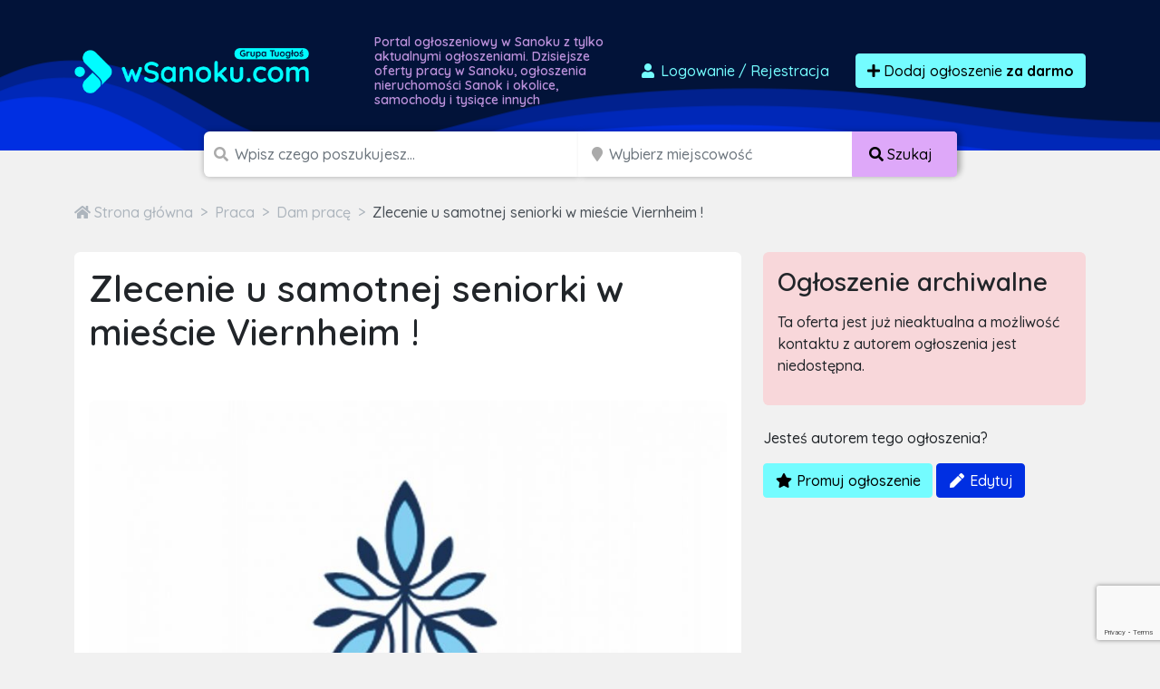

--- FILE ---
content_type: text/html; charset=utf-8
request_url: https://www.google.com/recaptcha/api2/anchor?ar=1&k=6LcGL2waAAAAAFvyq9eZuOpExVXA7oMTBKT3GRF5&co=aHR0cHM6Ly93c2Fub2t1LmNvbTo0NDM.&hl=en&v=PoyoqOPhxBO7pBk68S4YbpHZ&size=invisible&anchor-ms=20000&execute-ms=30000&cb=a1kyqmie0clw
body_size: 48577
content:
<!DOCTYPE HTML><html dir="ltr" lang="en"><head><meta http-equiv="Content-Type" content="text/html; charset=UTF-8">
<meta http-equiv="X-UA-Compatible" content="IE=edge">
<title>reCAPTCHA</title>
<style type="text/css">
/* cyrillic-ext */
@font-face {
  font-family: 'Roboto';
  font-style: normal;
  font-weight: 400;
  font-stretch: 100%;
  src: url(//fonts.gstatic.com/s/roboto/v48/KFO7CnqEu92Fr1ME7kSn66aGLdTylUAMa3GUBHMdazTgWw.woff2) format('woff2');
  unicode-range: U+0460-052F, U+1C80-1C8A, U+20B4, U+2DE0-2DFF, U+A640-A69F, U+FE2E-FE2F;
}
/* cyrillic */
@font-face {
  font-family: 'Roboto';
  font-style: normal;
  font-weight: 400;
  font-stretch: 100%;
  src: url(//fonts.gstatic.com/s/roboto/v48/KFO7CnqEu92Fr1ME7kSn66aGLdTylUAMa3iUBHMdazTgWw.woff2) format('woff2');
  unicode-range: U+0301, U+0400-045F, U+0490-0491, U+04B0-04B1, U+2116;
}
/* greek-ext */
@font-face {
  font-family: 'Roboto';
  font-style: normal;
  font-weight: 400;
  font-stretch: 100%;
  src: url(//fonts.gstatic.com/s/roboto/v48/KFO7CnqEu92Fr1ME7kSn66aGLdTylUAMa3CUBHMdazTgWw.woff2) format('woff2');
  unicode-range: U+1F00-1FFF;
}
/* greek */
@font-face {
  font-family: 'Roboto';
  font-style: normal;
  font-weight: 400;
  font-stretch: 100%;
  src: url(//fonts.gstatic.com/s/roboto/v48/KFO7CnqEu92Fr1ME7kSn66aGLdTylUAMa3-UBHMdazTgWw.woff2) format('woff2');
  unicode-range: U+0370-0377, U+037A-037F, U+0384-038A, U+038C, U+038E-03A1, U+03A3-03FF;
}
/* math */
@font-face {
  font-family: 'Roboto';
  font-style: normal;
  font-weight: 400;
  font-stretch: 100%;
  src: url(//fonts.gstatic.com/s/roboto/v48/KFO7CnqEu92Fr1ME7kSn66aGLdTylUAMawCUBHMdazTgWw.woff2) format('woff2');
  unicode-range: U+0302-0303, U+0305, U+0307-0308, U+0310, U+0312, U+0315, U+031A, U+0326-0327, U+032C, U+032F-0330, U+0332-0333, U+0338, U+033A, U+0346, U+034D, U+0391-03A1, U+03A3-03A9, U+03B1-03C9, U+03D1, U+03D5-03D6, U+03F0-03F1, U+03F4-03F5, U+2016-2017, U+2034-2038, U+203C, U+2040, U+2043, U+2047, U+2050, U+2057, U+205F, U+2070-2071, U+2074-208E, U+2090-209C, U+20D0-20DC, U+20E1, U+20E5-20EF, U+2100-2112, U+2114-2115, U+2117-2121, U+2123-214F, U+2190, U+2192, U+2194-21AE, U+21B0-21E5, U+21F1-21F2, U+21F4-2211, U+2213-2214, U+2216-22FF, U+2308-230B, U+2310, U+2319, U+231C-2321, U+2336-237A, U+237C, U+2395, U+239B-23B7, U+23D0, U+23DC-23E1, U+2474-2475, U+25AF, U+25B3, U+25B7, U+25BD, U+25C1, U+25CA, U+25CC, U+25FB, U+266D-266F, U+27C0-27FF, U+2900-2AFF, U+2B0E-2B11, U+2B30-2B4C, U+2BFE, U+3030, U+FF5B, U+FF5D, U+1D400-1D7FF, U+1EE00-1EEFF;
}
/* symbols */
@font-face {
  font-family: 'Roboto';
  font-style: normal;
  font-weight: 400;
  font-stretch: 100%;
  src: url(//fonts.gstatic.com/s/roboto/v48/KFO7CnqEu92Fr1ME7kSn66aGLdTylUAMaxKUBHMdazTgWw.woff2) format('woff2');
  unicode-range: U+0001-000C, U+000E-001F, U+007F-009F, U+20DD-20E0, U+20E2-20E4, U+2150-218F, U+2190, U+2192, U+2194-2199, U+21AF, U+21E6-21F0, U+21F3, U+2218-2219, U+2299, U+22C4-22C6, U+2300-243F, U+2440-244A, U+2460-24FF, U+25A0-27BF, U+2800-28FF, U+2921-2922, U+2981, U+29BF, U+29EB, U+2B00-2BFF, U+4DC0-4DFF, U+FFF9-FFFB, U+10140-1018E, U+10190-1019C, U+101A0, U+101D0-101FD, U+102E0-102FB, U+10E60-10E7E, U+1D2C0-1D2D3, U+1D2E0-1D37F, U+1F000-1F0FF, U+1F100-1F1AD, U+1F1E6-1F1FF, U+1F30D-1F30F, U+1F315, U+1F31C, U+1F31E, U+1F320-1F32C, U+1F336, U+1F378, U+1F37D, U+1F382, U+1F393-1F39F, U+1F3A7-1F3A8, U+1F3AC-1F3AF, U+1F3C2, U+1F3C4-1F3C6, U+1F3CA-1F3CE, U+1F3D4-1F3E0, U+1F3ED, U+1F3F1-1F3F3, U+1F3F5-1F3F7, U+1F408, U+1F415, U+1F41F, U+1F426, U+1F43F, U+1F441-1F442, U+1F444, U+1F446-1F449, U+1F44C-1F44E, U+1F453, U+1F46A, U+1F47D, U+1F4A3, U+1F4B0, U+1F4B3, U+1F4B9, U+1F4BB, U+1F4BF, U+1F4C8-1F4CB, U+1F4D6, U+1F4DA, U+1F4DF, U+1F4E3-1F4E6, U+1F4EA-1F4ED, U+1F4F7, U+1F4F9-1F4FB, U+1F4FD-1F4FE, U+1F503, U+1F507-1F50B, U+1F50D, U+1F512-1F513, U+1F53E-1F54A, U+1F54F-1F5FA, U+1F610, U+1F650-1F67F, U+1F687, U+1F68D, U+1F691, U+1F694, U+1F698, U+1F6AD, U+1F6B2, U+1F6B9-1F6BA, U+1F6BC, U+1F6C6-1F6CF, U+1F6D3-1F6D7, U+1F6E0-1F6EA, U+1F6F0-1F6F3, U+1F6F7-1F6FC, U+1F700-1F7FF, U+1F800-1F80B, U+1F810-1F847, U+1F850-1F859, U+1F860-1F887, U+1F890-1F8AD, U+1F8B0-1F8BB, U+1F8C0-1F8C1, U+1F900-1F90B, U+1F93B, U+1F946, U+1F984, U+1F996, U+1F9E9, U+1FA00-1FA6F, U+1FA70-1FA7C, U+1FA80-1FA89, U+1FA8F-1FAC6, U+1FACE-1FADC, U+1FADF-1FAE9, U+1FAF0-1FAF8, U+1FB00-1FBFF;
}
/* vietnamese */
@font-face {
  font-family: 'Roboto';
  font-style: normal;
  font-weight: 400;
  font-stretch: 100%;
  src: url(//fonts.gstatic.com/s/roboto/v48/KFO7CnqEu92Fr1ME7kSn66aGLdTylUAMa3OUBHMdazTgWw.woff2) format('woff2');
  unicode-range: U+0102-0103, U+0110-0111, U+0128-0129, U+0168-0169, U+01A0-01A1, U+01AF-01B0, U+0300-0301, U+0303-0304, U+0308-0309, U+0323, U+0329, U+1EA0-1EF9, U+20AB;
}
/* latin-ext */
@font-face {
  font-family: 'Roboto';
  font-style: normal;
  font-weight: 400;
  font-stretch: 100%;
  src: url(//fonts.gstatic.com/s/roboto/v48/KFO7CnqEu92Fr1ME7kSn66aGLdTylUAMa3KUBHMdazTgWw.woff2) format('woff2');
  unicode-range: U+0100-02BA, U+02BD-02C5, U+02C7-02CC, U+02CE-02D7, U+02DD-02FF, U+0304, U+0308, U+0329, U+1D00-1DBF, U+1E00-1E9F, U+1EF2-1EFF, U+2020, U+20A0-20AB, U+20AD-20C0, U+2113, U+2C60-2C7F, U+A720-A7FF;
}
/* latin */
@font-face {
  font-family: 'Roboto';
  font-style: normal;
  font-weight: 400;
  font-stretch: 100%;
  src: url(//fonts.gstatic.com/s/roboto/v48/KFO7CnqEu92Fr1ME7kSn66aGLdTylUAMa3yUBHMdazQ.woff2) format('woff2');
  unicode-range: U+0000-00FF, U+0131, U+0152-0153, U+02BB-02BC, U+02C6, U+02DA, U+02DC, U+0304, U+0308, U+0329, U+2000-206F, U+20AC, U+2122, U+2191, U+2193, U+2212, U+2215, U+FEFF, U+FFFD;
}
/* cyrillic-ext */
@font-face {
  font-family: 'Roboto';
  font-style: normal;
  font-weight: 500;
  font-stretch: 100%;
  src: url(//fonts.gstatic.com/s/roboto/v48/KFO7CnqEu92Fr1ME7kSn66aGLdTylUAMa3GUBHMdazTgWw.woff2) format('woff2');
  unicode-range: U+0460-052F, U+1C80-1C8A, U+20B4, U+2DE0-2DFF, U+A640-A69F, U+FE2E-FE2F;
}
/* cyrillic */
@font-face {
  font-family: 'Roboto';
  font-style: normal;
  font-weight: 500;
  font-stretch: 100%;
  src: url(//fonts.gstatic.com/s/roboto/v48/KFO7CnqEu92Fr1ME7kSn66aGLdTylUAMa3iUBHMdazTgWw.woff2) format('woff2');
  unicode-range: U+0301, U+0400-045F, U+0490-0491, U+04B0-04B1, U+2116;
}
/* greek-ext */
@font-face {
  font-family: 'Roboto';
  font-style: normal;
  font-weight: 500;
  font-stretch: 100%;
  src: url(//fonts.gstatic.com/s/roboto/v48/KFO7CnqEu92Fr1ME7kSn66aGLdTylUAMa3CUBHMdazTgWw.woff2) format('woff2');
  unicode-range: U+1F00-1FFF;
}
/* greek */
@font-face {
  font-family: 'Roboto';
  font-style: normal;
  font-weight: 500;
  font-stretch: 100%;
  src: url(//fonts.gstatic.com/s/roboto/v48/KFO7CnqEu92Fr1ME7kSn66aGLdTylUAMa3-UBHMdazTgWw.woff2) format('woff2');
  unicode-range: U+0370-0377, U+037A-037F, U+0384-038A, U+038C, U+038E-03A1, U+03A3-03FF;
}
/* math */
@font-face {
  font-family: 'Roboto';
  font-style: normal;
  font-weight: 500;
  font-stretch: 100%;
  src: url(//fonts.gstatic.com/s/roboto/v48/KFO7CnqEu92Fr1ME7kSn66aGLdTylUAMawCUBHMdazTgWw.woff2) format('woff2');
  unicode-range: U+0302-0303, U+0305, U+0307-0308, U+0310, U+0312, U+0315, U+031A, U+0326-0327, U+032C, U+032F-0330, U+0332-0333, U+0338, U+033A, U+0346, U+034D, U+0391-03A1, U+03A3-03A9, U+03B1-03C9, U+03D1, U+03D5-03D6, U+03F0-03F1, U+03F4-03F5, U+2016-2017, U+2034-2038, U+203C, U+2040, U+2043, U+2047, U+2050, U+2057, U+205F, U+2070-2071, U+2074-208E, U+2090-209C, U+20D0-20DC, U+20E1, U+20E5-20EF, U+2100-2112, U+2114-2115, U+2117-2121, U+2123-214F, U+2190, U+2192, U+2194-21AE, U+21B0-21E5, U+21F1-21F2, U+21F4-2211, U+2213-2214, U+2216-22FF, U+2308-230B, U+2310, U+2319, U+231C-2321, U+2336-237A, U+237C, U+2395, U+239B-23B7, U+23D0, U+23DC-23E1, U+2474-2475, U+25AF, U+25B3, U+25B7, U+25BD, U+25C1, U+25CA, U+25CC, U+25FB, U+266D-266F, U+27C0-27FF, U+2900-2AFF, U+2B0E-2B11, U+2B30-2B4C, U+2BFE, U+3030, U+FF5B, U+FF5D, U+1D400-1D7FF, U+1EE00-1EEFF;
}
/* symbols */
@font-face {
  font-family: 'Roboto';
  font-style: normal;
  font-weight: 500;
  font-stretch: 100%;
  src: url(//fonts.gstatic.com/s/roboto/v48/KFO7CnqEu92Fr1ME7kSn66aGLdTylUAMaxKUBHMdazTgWw.woff2) format('woff2');
  unicode-range: U+0001-000C, U+000E-001F, U+007F-009F, U+20DD-20E0, U+20E2-20E4, U+2150-218F, U+2190, U+2192, U+2194-2199, U+21AF, U+21E6-21F0, U+21F3, U+2218-2219, U+2299, U+22C4-22C6, U+2300-243F, U+2440-244A, U+2460-24FF, U+25A0-27BF, U+2800-28FF, U+2921-2922, U+2981, U+29BF, U+29EB, U+2B00-2BFF, U+4DC0-4DFF, U+FFF9-FFFB, U+10140-1018E, U+10190-1019C, U+101A0, U+101D0-101FD, U+102E0-102FB, U+10E60-10E7E, U+1D2C0-1D2D3, U+1D2E0-1D37F, U+1F000-1F0FF, U+1F100-1F1AD, U+1F1E6-1F1FF, U+1F30D-1F30F, U+1F315, U+1F31C, U+1F31E, U+1F320-1F32C, U+1F336, U+1F378, U+1F37D, U+1F382, U+1F393-1F39F, U+1F3A7-1F3A8, U+1F3AC-1F3AF, U+1F3C2, U+1F3C4-1F3C6, U+1F3CA-1F3CE, U+1F3D4-1F3E0, U+1F3ED, U+1F3F1-1F3F3, U+1F3F5-1F3F7, U+1F408, U+1F415, U+1F41F, U+1F426, U+1F43F, U+1F441-1F442, U+1F444, U+1F446-1F449, U+1F44C-1F44E, U+1F453, U+1F46A, U+1F47D, U+1F4A3, U+1F4B0, U+1F4B3, U+1F4B9, U+1F4BB, U+1F4BF, U+1F4C8-1F4CB, U+1F4D6, U+1F4DA, U+1F4DF, U+1F4E3-1F4E6, U+1F4EA-1F4ED, U+1F4F7, U+1F4F9-1F4FB, U+1F4FD-1F4FE, U+1F503, U+1F507-1F50B, U+1F50D, U+1F512-1F513, U+1F53E-1F54A, U+1F54F-1F5FA, U+1F610, U+1F650-1F67F, U+1F687, U+1F68D, U+1F691, U+1F694, U+1F698, U+1F6AD, U+1F6B2, U+1F6B9-1F6BA, U+1F6BC, U+1F6C6-1F6CF, U+1F6D3-1F6D7, U+1F6E0-1F6EA, U+1F6F0-1F6F3, U+1F6F7-1F6FC, U+1F700-1F7FF, U+1F800-1F80B, U+1F810-1F847, U+1F850-1F859, U+1F860-1F887, U+1F890-1F8AD, U+1F8B0-1F8BB, U+1F8C0-1F8C1, U+1F900-1F90B, U+1F93B, U+1F946, U+1F984, U+1F996, U+1F9E9, U+1FA00-1FA6F, U+1FA70-1FA7C, U+1FA80-1FA89, U+1FA8F-1FAC6, U+1FACE-1FADC, U+1FADF-1FAE9, U+1FAF0-1FAF8, U+1FB00-1FBFF;
}
/* vietnamese */
@font-face {
  font-family: 'Roboto';
  font-style: normal;
  font-weight: 500;
  font-stretch: 100%;
  src: url(//fonts.gstatic.com/s/roboto/v48/KFO7CnqEu92Fr1ME7kSn66aGLdTylUAMa3OUBHMdazTgWw.woff2) format('woff2');
  unicode-range: U+0102-0103, U+0110-0111, U+0128-0129, U+0168-0169, U+01A0-01A1, U+01AF-01B0, U+0300-0301, U+0303-0304, U+0308-0309, U+0323, U+0329, U+1EA0-1EF9, U+20AB;
}
/* latin-ext */
@font-face {
  font-family: 'Roboto';
  font-style: normal;
  font-weight: 500;
  font-stretch: 100%;
  src: url(//fonts.gstatic.com/s/roboto/v48/KFO7CnqEu92Fr1ME7kSn66aGLdTylUAMa3KUBHMdazTgWw.woff2) format('woff2');
  unicode-range: U+0100-02BA, U+02BD-02C5, U+02C7-02CC, U+02CE-02D7, U+02DD-02FF, U+0304, U+0308, U+0329, U+1D00-1DBF, U+1E00-1E9F, U+1EF2-1EFF, U+2020, U+20A0-20AB, U+20AD-20C0, U+2113, U+2C60-2C7F, U+A720-A7FF;
}
/* latin */
@font-face {
  font-family: 'Roboto';
  font-style: normal;
  font-weight: 500;
  font-stretch: 100%;
  src: url(//fonts.gstatic.com/s/roboto/v48/KFO7CnqEu92Fr1ME7kSn66aGLdTylUAMa3yUBHMdazQ.woff2) format('woff2');
  unicode-range: U+0000-00FF, U+0131, U+0152-0153, U+02BB-02BC, U+02C6, U+02DA, U+02DC, U+0304, U+0308, U+0329, U+2000-206F, U+20AC, U+2122, U+2191, U+2193, U+2212, U+2215, U+FEFF, U+FFFD;
}
/* cyrillic-ext */
@font-face {
  font-family: 'Roboto';
  font-style: normal;
  font-weight: 900;
  font-stretch: 100%;
  src: url(//fonts.gstatic.com/s/roboto/v48/KFO7CnqEu92Fr1ME7kSn66aGLdTylUAMa3GUBHMdazTgWw.woff2) format('woff2');
  unicode-range: U+0460-052F, U+1C80-1C8A, U+20B4, U+2DE0-2DFF, U+A640-A69F, U+FE2E-FE2F;
}
/* cyrillic */
@font-face {
  font-family: 'Roboto';
  font-style: normal;
  font-weight: 900;
  font-stretch: 100%;
  src: url(//fonts.gstatic.com/s/roboto/v48/KFO7CnqEu92Fr1ME7kSn66aGLdTylUAMa3iUBHMdazTgWw.woff2) format('woff2');
  unicode-range: U+0301, U+0400-045F, U+0490-0491, U+04B0-04B1, U+2116;
}
/* greek-ext */
@font-face {
  font-family: 'Roboto';
  font-style: normal;
  font-weight: 900;
  font-stretch: 100%;
  src: url(//fonts.gstatic.com/s/roboto/v48/KFO7CnqEu92Fr1ME7kSn66aGLdTylUAMa3CUBHMdazTgWw.woff2) format('woff2');
  unicode-range: U+1F00-1FFF;
}
/* greek */
@font-face {
  font-family: 'Roboto';
  font-style: normal;
  font-weight: 900;
  font-stretch: 100%;
  src: url(//fonts.gstatic.com/s/roboto/v48/KFO7CnqEu92Fr1ME7kSn66aGLdTylUAMa3-UBHMdazTgWw.woff2) format('woff2');
  unicode-range: U+0370-0377, U+037A-037F, U+0384-038A, U+038C, U+038E-03A1, U+03A3-03FF;
}
/* math */
@font-face {
  font-family: 'Roboto';
  font-style: normal;
  font-weight: 900;
  font-stretch: 100%;
  src: url(//fonts.gstatic.com/s/roboto/v48/KFO7CnqEu92Fr1ME7kSn66aGLdTylUAMawCUBHMdazTgWw.woff2) format('woff2');
  unicode-range: U+0302-0303, U+0305, U+0307-0308, U+0310, U+0312, U+0315, U+031A, U+0326-0327, U+032C, U+032F-0330, U+0332-0333, U+0338, U+033A, U+0346, U+034D, U+0391-03A1, U+03A3-03A9, U+03B1-03C9, U+03D1, U+03D5-03D6, U+03F0-03F1, U+03F4-03F5, U+2016-2017, U+2034-2038, U+203C, U+2040, U+2043, U+2047, U+2050, U+2057, U+205F, U+2070-2071, U+2074-208E, U+2090-209C, U+20D0-20DC, U+20E1, U+20E5-20EF, U+2100-2112, U+2114-2115, U+2117-2121, U+2123-214F, U+2190, U+2192, U+2194-21AE, U+21B0-21E5, U+21F1-21F2, U+21F4-2211, U+2213-2214, U+2216-22FF, U+2308-230B, U+2310, U+2319, U+231C-2321, U+2336-237A, U+237C, U+2395, U+239B-23B7, U+23D0, U+23DC-23E1, U+2474-2475, U+25AF, U+25B3, U+25B7, U+25BD, U+25C1, U+25CA, U+25CC, U+25FB, U+266D-266F, U+27C0-27FF, U+2900-2AFF, U+2B0E-2B11, U+2B30-2B4C, U+2BFE, U+3030, U+FF5B, U+FF5D, U+1D400-1D7FF, U+1EE00-1EEFF;
}
/* symbols */
@font-face {
  font-family: 'Roboto';
  font-style: normal;
  font-weight: 900;
  font-stretch: 100%;
  src: url(//fonts.gstatic.com/s/roboto/v48/KFO7CnqEu92Fr1ME7kSn66aGLdTylUAMaxKUBHMdazTgWw.woff2) format('woff2');
  unicode-range: U+0001-000C, U+000E-001F, U+007F-009F, U+20DD-20E0, U+20E2-20E4, U+2150-218F, U+2190, U+2192, U+2194-2199, U+21AF, U+21E6-21F0, U+21F3, U+2218-2219, U+2299, U+22C4-22C6, U+2300-243F, U+2440-244A, U+2460-24FF, U+25A0-27BF, U+2800-28FF, U+2921-2922, U+2981, U+29BF, U+29EB, U+2B00-2BFF, U+4DC0-4DFF, U+FFF9-FFFB, U+10140-1018E, U+10190-1019C, U+101A0, U+101D0-101FD, U+102E0-102FB, U+10E60-10E7E, U+1D2C0-1D2D3, U+1D2E0-1D37F, U+1F000-1F0FF, U+1F100-1F1AD, U+1F1E6-1F1FF, U+1F30D-1F30F, U+1F315, U+1F31C, U+1F31E, U+1F320-1F32C, U+1F336, U+1F378, U+1F37D, U+1F382, U+1F393-1F39F, U+1F3A7-1F3A8, U+1F3AC-1F3AF, U+1F3C2, U+1F3C4-1F3C6, U+1F3CA-1F3CE, U+1F3D4-1F3E0, U+1F3ED, U+1F3F1-1F3F3, U+1F3F5-1F3F7, U+1F408, U+1F415, U+1F41F, U+1F426, U+1F43F, U+1F441-1F442, U+1F444, U+1F446-1F449, U+1F44C-1F44E, U+1F453, U+1F46A, U+1F47D, U+1F4A3, U+1F4B0, U+1F4B3, U+1F4B9, U+1F4BB, U+1F4BF, U+1F4C8-1F4CB, U+1F4D6, U+1F4DA, U+1F4DF, U+1F4E3-1F4E6, U+1F4EA-1F4ED, U+1F4F7, U+1F4F9-1F4FB, U+1F4FD-1F4FE, U+1F503, U+1F507-1F50B, U+1F50D, U+1F512-1F513, U+1F53E-1F54A, U+1F54F-1F5FA, U+1F610, U+1F650-1F67F, U+1F687, U+1F68D, U+1F691, U+1F694, U+1F698, U+1F6AD, U+1F6B2, U+1F6B9-1F6BA, U+1F6BC, U+1F6C6-1F6CF, U+1F6D3-1F6D7, U+1F6E0-1F6EA, U+1F6F0-1F6F3, U+1F6F7-1F6FC, U+1F700-1F7FF, U+1F800-1F80B, U+1F810-1F847, U+1F850-1F859, U+1F860-1F887, U+1F890-1F8AD, U+1F8B0-1F8BB, U+1F8C0-1F8C1, U+1F900-1F90B, U+1F93B, U+1F946, U+1F984, U+1F996, U+1F9E9, U+1FA00-1FA6F, U+1FA70-1FA7C, U+1FA80-1FA89, U+1FA8F-1FAC6, U+1FACE-1FADC, U+1FADF-1FAE9, U+1FAF0-1FAF8, U+1FB00-1FBFF;
}
/* vietnamese */
@font-face {
  font-family: 'Roboto';
  font-style: normal;
  font-weight: 900;
  font-stretch: 100%;
  src: url(//fonts.gstatic.com/s/roboto/v48/KFO7CnqEu92Fr1ME7kSn66aGLdTylUAMa3OUBHMdazTgWw.woff2) format('woff2');
  unicode-range: U+0102-0103, U+0110-0111, U+0128-0129, U+0168-0169, U+01A0-01A1, U+01AF-01B0, U+0300-0301, U+0303-0304, U+0308-0309, U+0323, U+0329, U+1EA0-1EF9, U+20AB;
}
/* latin-ext */
@font-face {
  font-family: 'Roboto';
  font-style: normal;
  font-weight: 900;
  font-stretch: 100%;
  src: url(//fonts.gstatic.com/s/roboto/v48/KFO7CnqEu92Fr1ME7kSn66aGLdTylUAMa3KUBHMdazTgWw.woff2) format('woff2');
  unicode-range: U+0100-02BA, U+02BD-02C5, U+02C7-02CC, U+02CE-02D7, U+02DD-02FF, U+0304, U+0308, U+0329, U+1D00-1DBF, U+1E00-1E9F, U+1EF2-1EFF, U+2020, U+20A0-20AB, U+20AD-20C0, U+2113, U+2C60-2C7F, U+A720-A7FF;
}
/* latin */
@font-face {
  font-family: 'Roboto';
  font-style: normal;
  font-weight: 900;
  font-stretch: 100%;
  src: url(//fonts.gstatic.com/s/roboto/v48/KFO7CnqEu92Fr1ME7kSn66aGLdTylUAMa3yUBHMdazQ.woff2) format('woff2');
  unicode-range: U+0000-00FF, U+0131, U+0152-0153, U+02BB-02BC, U+02C6, U+02DA, U+02DC, U+0304, U+0308, U+0329, U+2000-206F, U+20AC, U+2122, U+2191, U+2193, U+2212, U+2215, U+FEFF, U+FFFD;
}

</style>
<link rel="stylesheet" type="text/css" href="https://www.gstatic.com/recaptcha/releases/PoyoqOPhxBO7pBk68S4YbpHZ/styles__ltr.css">
<script nonce="n8-Ik2D_uflpzKmtEmrRYA" type="text/javascript">window['__recaptcha_api'] = 'https://www.google.com/recaptcha/api2/';</script>
<script type="text/javascript" src="https://www.gstatic.com/recaptcha/releases/PoyoqOPhxBO7pBk68S4YbpHZ/recaptcha__en.js" nonce="n8-Ik2D_uflpzKmtEmrRYA">
      
    </script></head>
<body><div id="rc-anchor-alert" class="rc-anchor-alert"></div>
<input type="hidden" id="recaptcha-token" value="[base64]">
<script type="text/javascript" nonce="n8-Ik2D_uflpzKmtEmrRYA">
      recaptcha.anchor.Main.init("[\x22ainput\x22,[\x22bgdata\x22,\x22\x22,\[base64]/[base64]/[base64]/[base64]/[base64]/[base64]/KGcoTywyNTMsTy5PKSxVRyhPLEMpKTpnKE8sMjUzLEMpLE8pKSxsKSksTykpfSxieT1mdW5jdGlvbihDLE8sdSxsKXtmb3IobD0odT1SKEMpLDApO08+MDtPLS0pbD1sPDw4fFooQyk7ZyhDLHUsbCl9LFVHPWZ1bmN0aW9uKEMsTyl7Qy5pLmxlbmd0aD4xMDQ/[base64]/[base64]/[base64]/[base64]/[base64]/[base64]/[base64]\\u003d\x22,\[base64]\x22,\x22w5PDnMOLwpHCsnrDnMKfU8OzK8K7wpPCgMKFw63CrsK9w4nCgMKtwrVbbgA2wpHDmE7CrTpHT8KmYsKxwr7CrcOYw4cWwrbCg8KNw78VUiVxJTZcwo5Nw57DlsOPYsKUESnCqcKVwpfDkcO/[base64]/Ds3jDmcO+VsKoBn8rw7HCtcOYMnszY8KWdikWwoUwwroJwpcHSsO0MEDCscKtw4AUVsKvUB1gw6EpwqPCvxNrV8OgA3fCr8KdOmfCtcOQHDppwqFEw58eY8K5w4bCnMO3LMOmczcLw4nDt8OBw70pJsKUwp4rw5/DsC5KXMODewnDnsOxfSjDpnfCpXrCocKpwrfCh8KJEDDCqcOlOwcgwoU8Axxfw6EJeGXCnxDDlCgxO8OvWcKVw6DDvG/DqcOcw6LDoEbDoUzDokbCtcK/[base64]/CicOeb03DrUUlwpNAwo5zwpQ3wrozwp8adWzDs07DnMOTCQMWIBDCssKcwqk4C3fCrcOrSinCqTnDocKqM8KzKcKQGMOJw4xgwrvDs1rCjAzDuCYxw6rCpcK2Qxxiw7pgesODR8OMw6J/[base64]/[base64]/cVx8Q3DDikZnw4ViworCtyXDrWk+wrxqGHfCnlfCpsOpwp1LQG7DisK5woXCgcObw4xqacKiIAfDoMOmLzZ5w5E4eyJGGsOtDcKMPknDtCwcS0jCmSJ8w7lgDVLDhsORAcOQworDqHXCpMOgw4TCjMK1MDkuwq/[base64]/[base64]/[base64]/[base64]/DmXF1wrfCumt/[base64]/DgDjDscOTYsKKwqDCh8OuNMONIzLDtTJzVsOsQFnCt8OoVsKbPMK3w4XCscKhwpMRwpHCsUvCnmxOXmgTKFjCkkHDgcOvBMOsw4PCqcOjwqPCpMKMwrNNe2QWBCIjbUMjTsKHw5LCqTTDq20SwoFmw4bDh8K5w58Iw53CvMOSUjAEwps/f8KEAyTDmsOeW8K+QTgRwqvCnxTCrMKQTVtoBsOUwrfClBNVwp3DlcKuw5ttwr/[base64]/CtXDDkDE5w74WFz9Iw6lIwoXDol/DjxA2FxdIw7rDq8KFw5YvwoEbLsKIwqYtwrjDl8OuwrHDug3DmcKCw4LCo0oqGjfCsMKYw5MbasOTw4hHw6jChwZ1w4d4fV9AJsOlwrgIwojDosKzwolTbcKresONTcKXYUEew51Uw4fCgsKQwqjCn0TChR87Inhrw4LCqQVKw7l/DMOew7NAZ8O+DDFQSF8HUsKTw6DCoDsUAMK1wqhgAMOyHMKHwoLDs2U1w7fCksKhwohGw78wd8Oqw4vCsSTCgMKnwpPDs8O2csKlSG3DqVvCnxvDrcK+wpHCocOdw55Jw6EewqjDu1LCmMOOwqjCokjDhcO/[base64]/w7VnSsKQwr9KKMOVTRpBJsO/[base64]/DiMK+w5J5ZDd3w6Azw6vDm8KYw5ZYwrbDlTwZwrzCnMOKAl4qwqNDwrRew6ECw71yGcOBwo13XVM5G2rCrkYGGVsNwrjCt2t6I2vDhxfDhcKkNMOoVAnCpGVra8K2wrPCrwIpw5/CjgnCnsOOUsKbHCEkHcKqwpUQwrgxZMOzUcOGeTDDu8OCdjUywo7ClkpqHsOgw5XCvsOVw5DDjsKqwqpbw4ILwptRw6Ryw7HCtUJdwr91KB3CgMOQcsOvwohFw4nCqh15w6dKw5HDs1jDlj3ChcKewpNnLsO/CMK8IQbDu8KqUMOtw6dVw7/[base64]/Dp8O1w7cGw7PCmsOrak3DvAlnwqnDijRXUcK+wpF+wp3Crz3CrUZbNhckw6PDncO+wog1woo4w7TCn8KuBi/CscOhwrYow44vLMOVMBTCqsOhw6TDt8OZwoTDiVogw4PDpQo4wrU3XxvCqsOyDQxAXToaBsKbaMOGLzdOOcKqwqfDskpBw6gVHkTCkll6w6XDskvDh8KiBSBXw4/ChGdqwrPCiwVlX2rCmjnCgwPDq8OOwqfDk8KLTH7DiAfDlcOHAi50w5bCgmpXwrUjF8K2G8OGfz4mwq9CTMKbI04Vwrl5wqHDj8KaR8OWQw/Doi/CqV7CsFnDn8OBwrbDqcO5w64/H8OzDABlSmkwDQHClWHChxbCllzCi0cEA8KYI8KewqvCniTDonvClcKkRBjDqsKOLsOLwpjDpsKeTMKjOcKuw5lfERkxwo3DumDCt8K3w5zCljDCtFLDjCluw4PCnsOZwqo3VsKgw6fDqjXDrsKTHl7Dr8O3wpQSXTF9K8KtbHM8w7NtTsOEwp/CvMKmJ8Kvw4bDrsK0w6vCrw5Vw5dhwoAlwprCgcO6fUDConTCncKTXDsXwqRpwrB8L8KbQBg6wqvCp8Oiw7EcAwklB8KEYcK7ZMKhXiA5w5J9w6Z/R8KCe8OrB8OresOaw4h0w5nCsMKfw4vCs1AcZcONw4Iiw57Co8KRwrcwwo1bCGw7bMO1wqxMw7lbaXHDun3Dt8K2aRLCm8KVwrbCsx/[base64]/[base64]/[base64]/HV/Cv8KlG8OMdgt+wp/CmQzCuxJlwpFOw5zCvcOYVxtcC397ZMO7TsKGb8OCw6bCr8Oyw4kDw645Q1PDnsOIPAolwrzDtcK4SyooYMK5DnHCq10LwrsdC8ORw68UwoZpJl9wAwM0w6UKLMKzw6XDpzoJIDnCh8KBQG/[base64]/ccOhwpNkworDiSbCuQHCnsKaHzTDox3DjsO9c0TDvsO5wqrCrG9kfcOUVCPClcKUR8OLJ8K0w50vw4Jpwp3CmsOiwp/CgcKKw5k7wrLChsKqw6zDi2/[base64]/DtcOhE8OxwrLCgTlxwokRG2jDtMOTBMOsMsKrZMKGw4fCs0duw4nCrsKZwptLwrHCh0bDicKydcKmw5B0wq/CphvCm0VwYh7CgMKqw5NgT13CmnXDlsKfVmzDmAtPNx/DigDDpsKSw5cHTG51LMO/wprCn1Vtw7HCgcObw7YJwo5Hw44Mwq8FDsKcwp3CuMOyw4EHNAJKQcKyLjvChcKoLMOuw7Eew49Qw5NQdkUvwrfCrsOSw4/DnlQqw7lFwphkw4QxwpPCtVnClArDtcKOdQrChcKSSHLCr8O2a2XDr8O/dX9rWXFkwrjDjyodwoh4w6ppw5pdw6VLawrDkGUOMMO7w4zChsO0TcK1eDvDulETw7h+wpTCscKpTEtGw5rDj8KyJzDDkMKJw6bCmFPDi8KMwpQLNsKUw64ZfSzCqMKuwpjDkw/CrCLDisOoOXvCgcOtAFPDisKGw6Y5wrLCqy1Vwp7CtkHDvi3Ch8Ohw7zDh1wbw6vDvMK9wqbDknTCusKkw6LDgsOOQcKcIhUkGcOFGEdaNwImw45nwpzCpzbCtUfDtcOQPi/DoS/CsMOKPsKiwpHDp8Oow68Jw4nDi1jCtT02SGIvw6DDihnClMK+w7zCmMKzXcO3w5ceBgZkw58GEVpUIhN7OcO6HT3DtcOGaCMPwrBDwo3CnMKlU8KyTwHCiTMQwrcJM2jCiFU1Y8O/wrDDoGfCkllRfMObWQ81wqfDpn0mw4kMZMKKworCucK1HMOlw4rCvXjDmXIDw793wr/Cl8Kowrd0QcKJwonDlsOUw4o2J8O2CMOXDALCuGTCoMObw7VlSMKMOMKSw6U2GMK7w5PCjXx0w6/DjxLCnw4ZCA9mwpQNQsKEw77Cpn7CisK+wq7DvBYGGMOxaMKRMGrDmxfCoEc0LnTDk3MkA8ODKVHDrMKdwrQPMw3DlUzDsQTCosO4NcKAM8Krw4fDtMOWwrt0VUtxw7XCncObNMK/DEU7w7Unw7DCigIew7bDhMK0wo7DpcKtw7Y+EANxRsKUccKKw7rCm8KGChDCnMKuw4MOe8KdwpNiw7cnw7PCk8OWLcK9GmNzcMK7aQPDj8KTLWdgwoMWwqY1Y8OOQcKpVBVIw6EBw6LCjsKuSyzDgsKCwrXDpHMWPsOGeUseP8OVDQvCpsOmVsKhVcK3Iw/CunfCtsOhUA0bElFfwpQQViFSw7DDhy3CuhrDigrDgx5vD8OEAnc/w5pfwo7DosKrw7HDgsKuFgpVw7bDmy9bw4kuYAFASh7CoQHCslzClMOPwrMaw7bDm8OBw54aGzEKD8O7w63CtA/[base64]/DqCHCqUnCijFtC8O0IsKCMhDCi8Otw5xtw79ifW3CljzCmcOywpPCmMKEwqHDu8KrwozCgnjDqB8Cbw/Chi5lw6/Do8OuKEUYElxtw4fDq8O0w5UDHsOTU8ORJFg2wrfDo8OqwqrCmcKMexbCo8Oww6JQw7fCtToNDMKYw65rBwXDk8OAOMOXB33Cr008TFpqZ8OXYsKHwoJcC8OXw4jCjA58w53Cp8Oaw6PDlMKTwrHCrcOUc8KXQMOhw5ByQMKIw7NcG8O3wo3CrsKwP8OAwo8HOMK/wpR5wpzCp8KPCcOQGVjDthhwS8K0w745wo5dw4pZw7BwwqTDmy5DBsK6B8OCw5oIwqvDq8OzLsOWb2TDj8Kjw5XClMKLwr4+JsKjw5LDrTQuB8KDw7QEAmtGW8OuwpBCOTtEwrd/wrdDwoPDksKpw6hPw4F6w5HDigJcDcOmw4XCksOWwoHClTLDgsKKEWc2w7kkNMKaw7ZWIE7DjFLCnVclwpXDgj/[base64]/Do8OmTUXCmMKbGmHDgcK7c8OER8OBwpQkw4kVwrM2wqzDoTfCg8OYWMK0w5PDhwjDhBwPBxPClGIQaCzDkgfCj0TDnCjDgMKBw4dvw4fCrsO4w5crwqILRGkxwqYbDcORRMOCJMKrwqMpw4cww7zCvD/DpMKkTsKLw6zCncO7w6RoanbCsQfCjcObwpTDnCEwRicGwo9VKMK9w5lnTsOcw79KwrJ5bMOHFyVbwpTDuMKwcsO/w4hndwTCiSrDlhjCtF87Rx3CiW3DmMOWRUcaw4NIwp7Ch1lVfiIlVMOaQD/DhcKpPsOLwp80b8OUw7gVw6bDnMOnw6kuw6gzw6hAd8Ksw60qHEvDmjwCwqkyw6vCocOCED0OeMOAOR7DiULCswZvBTM8wrN4woDDmDvDoirDj39ywojDqlLDrXRKwrc2w4DCjBPDosOnw6gHImAjHcKkw5bCnMOkw6DDosOywr/CljwAUsOVwrlnw43DqsKcF2dEwqXDsWIrS8K2w5zCicKbL8OBwrZuI8OLJMO0SE8Cwpc2DsONwofCrA3CrMKTHhQhMycTw4zDgBhPwo/[base64]/Cr0vCsMKOw5cnw4huw5Z6TnQmLEZEwpvClgfDswVgVytOw4olfCo5A8OJIGYTw4JwFQYowrYrMcKxWMKZchXDqHzCkMKnwrrDuWHClcOzIDIGB2PCncKXw7jDrMKAYcKUI8OOw4DCuVrDuMK0BlHCusKMHcOzw6DDssOlQ0bCtCPDvV/DgMO4XcKwRsOAVcO2wq8IE8OPwoPCpcOxVwfCgTcHwovCo1c9wqZGw5TDv8K0w7c2M8OOwqTDlUDDkkrDmsKAAkdgdcOZw6TDtsKENU5Uw4DCq8K/woEiH8O8w7TDsXRXw7XDvycwwrnDig4nw65nFcKrwqN4w6ZrScO5P2bCq3dAeMKfwqbCosOiw7bCiMOFw6hiahfCuMOVwrvCvxZWZsO6w6t/CcOpw6FTCsO7w6PDmyxIw552w47CtX5YV8OmwrXDt8OeD8KKwoXDmMKKVcOswp3ClSkOQEUBDSPCh8KxwrRuacKrUhZyw7fCqHzDjBHDt1c+acKXw5xHXcKywoRpw63DssORNGzDp8KHVGbCuWfCqMOAB8Kcw4PCi0YfwrnCq8OxwpPDvsKKwqTCngQBRsO1PnFrwq/CucK5wqPDncO1woTDq8KBwr4tw5sZSMKyw6bDvjgKWlE5w48hUsKuwp/[base64]/CsULCrcOhw6HCsMOawqMWwrEZIh17b0tdw7jCg0bDhQDCpgjCm8KHGw5jZFRFwpgrw7MJWcKaw78jeGrCg8OlwpXDtsKkdMOXR8Kaw67DkcKQw4HDignCv8O6w7zDscK+KkY2wqjCqMOTwr3Dshdow6vDu8K4w5/CggESw6E7BMKiT2PCrcK4w4N8WsOkJ3vCuHFheGN3Y8Kpw6dDNgvDlmjCh3pfP0o5TR/DrsOVwqjDo1rCsyEQSwBawqM6NEswwqzDg8K2wqZaw7BCw7TDjMK8wpYnw51Cwo3DjQzCvxLCq8KuwpLDjm/CvV/[base64]/DhMOwwojCpTrDsA/CvcKnwq/CnsOJQcOWwrHChcOfflnCiGTCuwXCnsOwwqlswrTDvQ4gw7l/wroPEcKvwrTCiDHDosKXH8KiNRp2EsKPPSnCpMONDRdCBcK7NMKSw6NEwp/CkS9+NsKHwqwoShjDq8Ktw5LDosK0wpxQw4bCnGQUe8K0wpdEICPDksKqTcKKwqHDnMOzZsOFScKlwq4OY0wuwrPDliFVb8OJw73DrREkXsOtw69gwp9dCHYaw6xrEhsHwoBGwogkDzltwo/CvsOxwp4VwqBkDhrDmMOCOQvCh8KWLcOEw4PDszcLW8KuwoZpwro5w6xCwqoDFm/DkhPDqsKtdMOOw4BNfcKAw7bDk8ODwpIdw70/[base64]/DhT/CqB15C8O3E2TDrVRMw79pw41Xw5fDr0w/wqlywozCncKiw6lFwoXDq8KVNDd2esKNc8OPRcK9wr3CmgnDpCTDgnwgwp3CihHDgwkVEcKQw6bCp8O4w6jCu8OWwpjCs8ObR8OcwqDDqWHDv2jDo8OXT8K0OMKPISxgw7vDhDTCv8O/PsOYQcKTFRAtXcOwRMK1WFTDi19eHcKUw7HCoMKvw5rCt3BfwrwFw5p8w4UGwrjDlhrDtAxSw57DnCLDnMODfC59w6EYwrpEwqMEDcO1wpcKHsKpwq/CvcKhRcK8RSBAw43CscKbOQVaKVnCncKYw53CqB3DjSTCk8KQYAvDjMOBw5TCrQs8XcOZwq0FY3kdYsOLwozDkwzDgVw7wqx1ScKsTQRNwonCuMOzSWMzUxnCtcKMNWvCmBzCq8KRdcOSamU3wqBxWMKbwrLDrhpIGsOVO8KHC0zDp8OdwpdOw4jDmlzDncKjwq0/Wj4fw6vDisKXwqRjw7dNJ8OxYX9pw4TDo8K4JwXDmnHCpER3RcOOwpx4CsOiUlYpw5HCkhB7F8KsE8Ofw6TDksOiMsOtwo7Cm2DDv8OAKlQXeQQ7V2bDlxbDgcK/M8KKLMOMSF/DkWxyXBI2PsOQwqkTwrbDgFUXJF46HsO/w75reUt4HgROw594wrINHSdSNsKXwphLwr8fHCYmEAtVFhXDrsOlNX1Ww67CqcKuNsKwKVvDnVrDvD80ci/CvcKqZ8KVVsO+wqPDmGTDkApew6/Dsw3CncKOwrY2dcOEw7dqwokwwrHDiMOHwrHDisKdF8OnMy0hJMKTPVADeMO9w5DDkC7DkcO7wpfCjcONKj3CrDYYQcO+CQ/CssOJB8OBa1PCu8OYW8O3IMKEwqTCvycPw5JowoLDssOAw49reinCgcKsw6JxSB5uw7E2McKqYCLDicOLdBh/wprCqH44FMOlIjfDlMOWw4nCjA7CsFHDsMOEw7/Cu280SsKqQGLCu0LDpcKHwoRbwozDoMO/wpYHDXLDgAYVwqEONMOua3ctVMK4wqF8b8OawpPDhcKXFnDCvsKvw4HCgwTDqcK9w4jDlcKYwpAtwpJSbFlWw4LCuxFZUMK2w77CncK5QMK7wonDrMK0w5RDSmQ4MsK5IcOFw583HcKVJsKWBsKrw4nDrFvDm2nDmcKew6zCgMOawqJmQcKswo/DlQUvAyvCnS07w7UuwpAnwofCil/CscOZwp3DjVJJwoTCkcO0IH7ChsONw45cwoLCpC59w49Cwro6w5krw7rDu8OwWsOIwqMvwplAO8KVAcOATyjChmDDm8OJfMK9e8Kuwp9MwqxoFcO5wqQKwrZVw44XHsKcw5fCmsOYRW0vw5Q8wpvCncO5E8OUw5/[base64]/DmUs2ZyNSDhBAGnTDs8OXw4bCr8OYdS18JAjCjsKEDnFOw6x5Y2FKw5h/VC14NsKJw4fCjjAzJ8OSdMKGZMKowoAGw7TCuBdqw7XDnsOce8KGN8KQD8OBwqouazDDhGfCqsO9fMO6JCPDsXkwJyNqw4kew4jDucKRw51RY8ORwrhNw5XCtRhrwrbCpyHDh8ODRF5rwqYlUmJ0wq/[base64]/CuytlDnrDvMOtLMOyw5Ndwps2TcOLwpDDmsK5fwXCjzlZw7bDm3PDsloxw650w77CkxUKcQIywoTDhRhJwozCi8O5w7lTwpFGw4XCv8KvMw8/E1XDnjVNBcKEGMOKMF/CvMOTHwlkw7fCg8OZw43ChyTDk8KlHgMhwqkAw4DCu07CrMKhw7/CqMK4w6XDhcK5wrExcMK2WSVDwqM2Clg1w5EgwqjCi8OFw7VrGsK3asO+P8KWClHCukfDiRYkw4nCqsKwVgg5VGvDgiliEEHCk8KOTmnDqT7CgXfCoigyw4B6L2/Cq8OtA8Khw5HCtcKnw7XCq0plBMKYRSPDhcOjw7XDlQHCoxnClMOSPMOAD8KhwqVYw6XClC1hFFhVw6l5wrh1OC1YUEE9w6I/w750w73DlF5MKyzCn8Otw4tfw5IDw4jCgcK+wpvDpsKpS8OdUCt2wr50w6U4wrsuw7gawonDsTzCpkvCv8OBw7dBGFV/wqvDusKedcKhcXggw7U+ZR4ub8KaYhU7b8OPPMOMw4PDjsONfn/CksKpYVJMFV54w6jDhhjDkUfDr3IFccKydizCjExJa8K7GsOqNMOpwqXDsMKrLXIrwqDClcKOw7kHRA1xbXLChxJow7nDk8KNeW3CqHRPDkvDtFzDncKzIAFiaknDuEZUw5gXwoLCnsOhwqrCpGPDhcKJH8OZw6nClAInwqLCqXfCuGM5SE/DuAhqwo4HHsOwwr0Pw5R/wpMOw5s/w5VPPsKkw4Q2w5XDpTcTKSvCicK2Q8OlZ8Ovw5cGN8OXTiHChn1tw6rCtTHDuxt4wpMWwrg4KEVqPTjDp2nDj8OsG8OQAijDpMKaw65AMiRaw5vCkcKPVwDDhB06w57Dk8KHwrHCkMOrGsK9R28kXAh7w48awqBNwpNvwqrDtj/Dn1/ColVqwprDuww/w5x9MFp/w4LDjxLDpcKaDjhYL1DDvzPCucK2aG3Cn8O5woRxLRhewoQmVcKOMMKjwo8Sw4YLVcO2QcKXwo54wp3ChFPCiMKOwpQvUsKfw7JJRFHCpi9lKMK3SMOcKcOfWsKqRFrDtwHDgUfClXvDoDbCg8OgwrJuwq92wpvCicKcw6zClX9/[base64]/Co07DqTIvwocvPsK+wqDDncOOw4XCpcOSCTjDriQlw4PDncOuA8OTw5srw7LDuR7DiwvDg33CrEwYYcOSVyXDmC1sw5/[base64]/CgsOPElXCkMKhwoHCthPDin3DpMKgdDR8G8KRw6F7wonDpH/DnMKdKMOzTkPDvl7DmsO1DcOCEhQJw4xBLcOSwpwcVsKmKD0Jwr3Cv8O3wqJTwogyRErDgGl/wpfDiMKrw7PDo8KhwrQAFh/[base64]/Cm8O9IsOiE8KxNVvCl8KNNsKTTR7DjQHDlMK6PMK5wqh7wr3Co8OSw6/DqjcUO2zDsEY2wpXClsKWd8KfwqjDkxTCk8Kswp/DocKCH2bCocOLPEcbw4sVO3jCsMOnw57DuMOMBl17wr4Uw5TDgllbw402Rx7ChT84w7zDm1/[base64]/CoD/Cq34Jw5IaaAUCwoQWS8Owwrw3w5DDl8KdJsK9RXhIOFzCpMOPDwZaVsO1wqUxJsOgw6bDlmtlT8KPEcOow5LCijDDo8Otw6hBBsOgw57DoDxKwozCtcONwpQ0AAVvesOEdVDCk1Enwp0ow7XCuTTCryvDmcKMwpckwrLDvlPCqMKdwoXCmyLDpsK0R8O2wp8pZy/Cn8O0CWMjwptlw6fCusKGw5nDpMOOScK0wrt1QCDCmcO1V8K1OcOWLMO1wrjCqjjCi8KcwrXCmlRna3wKw6cQbAnCi8KzDHd2HWB4w7Z/w5rCi8O9ChHCjMO3DkLDgcOFwonCp1jCsMOyRMKGaMKqwodEwognw7/DjznColnCgMKkw51NcEF2HcKLwq7DuH7DjcKvHw3DhmVvwpfCvsODwqsowrXCsMOuwoDDjArCiFwReVrCojELDsKPcMO9w7MVU8KMF8OAHUd5w7TCj8OwSD3CpMK+wpoFf1/[base64]/DkRwRUF3DtcOrwr3DuXEqLw3DrsKLPcOjw4NewrLCucK2RRHDlHnCuiTCtsOtwqfDtUBLU8OLLcOeX8KbwpNkwpvChAjDgcOcw5YqW8O1Y8KEZsKlXcKkwrpxw6B2w6BEUMOkwrjDmMKJw411wrXDusO5w4J5wrg0woYKw6LDqFxOw4E8w6XDmMKQwp/CozfCqkbCghHDogDDvsOswr/Dl8OPwrZlIzIUGFZIZmnCmULDgcOSw6vDucKqTMKjwqIoJmbCo1cIYR3DqWhZVsO+O8KFGxLCs2nDkFTCl2jDphrCrMOLMVRaw5/DisO/A0/CqsK9a8O8wrVdwpXDlMKIwr3Cq8OIw6PDgcOkEcOQeF3Dr8KEXWVOw7zCnhrDlcKoNsOowoJjwqLCk8OYw5ACwqfCpW43GMKaw5QBUwJicVhMUnwYB8Oiw6t/XT/Dj3nCowUOEVvCoMOfw7YUUlhAw5AlekgmcgNMwr9Iw7gtw5UmwoXCt1jDuXHCg07CgCXCqRFRCilGcXjDogdMMcO3wpTDoFvCpsK5NMOXO8ODw4vDkcK8a8KKw7g3w4HDqw/ChsOFX2EAVmI3wo4kXRwew4c2wqRmHcOYHMOCwq4YLULCkk7Dkl7CvsKaw5tXeSVKwozDqMOEN8OGO8KzwoHCuMOGaEVpdXHCu1XDlcK5XMOkaMKXJnLCvMK7asO9eMK9KcOUwr7DlgPDjQNQZMOqw7TChB3Dh3wJw7LDlMO2w6fCscK7KVzClsKUwr98w5/Ct8OMwoTDrGrDuMKiwp/DgjTCqsKuw7TDlUjDocK/RB/CiMKrwpfDjV3DnFHDhg0tw7BiSsORccKww7fChh/[base64]/DvsKDIS7Cg1J+bBjDlV7Di8ObJUzCihQwwq/CgMOgwpHDszTDslUAw5XCpsK9wo8iw6TCpMObL8KZBcKrw4/CgMKYKjMrLH/CgcOSPsOgwooJOsKYG0vDpMORDcK4azjDk1LDmsO6w5HCgyrCrsKMCMOaw5nCoDwbI2nCsjICwozDq8ODQ8OgSMKbPMKNw6TDtV3Cq8OewqXCn8OiI0tCw7fCgsKIwoXCoh8IbMOpw63CmTlZwr/Ct8OCw67CusOmwqzDhsKeC8OVw5vDkX/DiDjCgUcNwoYOwpPCrUNywrvDtsKpwrDCtCtwQDM+JcKoFsKyU8OkccK8bVNDwqpmw70Xwr5BcFPDsxQ1YMKMCsKew7Ucwo/DqcKgSmfClWgGw783wpjCuFVywqVLw60AdmnDoVlYGBYPw47Dn8OKScKIPVXCqcOVwr5fwpnCh8KdDsO6wqlwwqJKHyhOw5VJCFXDvi3CsAHDoErDhgPChWI5w7LCihXDlsO5wo/CpRjCksKkSThWw6Atw60uw4/DtMOfczx/wpIcwqpjXcKsc8O2W8Orf25OXsKtAy7DlcOObsK5fQJDwrPDqMOzw4nDm8KBGHksw4MIEDnDsUbDu8O7IcKpw7/DoRfCgsORwrB9wqIywq50w6dqw7LCuiJBw68sMSBKwpDDiMKaw53CsMO8wq7DlcKZwoMAA3x/[base64]/Ct0M+wrwPw60bw4fDusK9wrDDoXzCrUnDu8OoNz/[base64]/CpBQKwolQMm/Dv0V8w50RSxzDgA3CvHTCvl9yYGkSA8K4woldBMKAGC3DocOAwrfDhMOde8OfaMKvwrjDhSbDo8OCTmkCw6fCqy7DnsKNM8OtHsKMw47Ds8KFCcK6w7vChMO/QcOOw7zCvcK+wrzCusOpcwZFw7LDql/DpsKmw6gLdMKxw7N5I8OSGcOZNhTCmMOURMOsLcO5wr06Y8KqwofCgGVGwosxIgI4TsOSZy7CinEhNcOlesOMw4bDohXCnGzCrmsFwoDCkSMcw7rCqzB7ZRHDgMKIwrosw4lYZAnCrWJUwqXCslMXLU/DnsOtw73DngBvZsK1w5UAw7/CosKYwo/[base64]/w4vChnpFIVssb8OCAcOpKsOrw6fDuBFNwqHCpMOIdyweeMO9QMOOwrXDvMO6OiDDqMKZw5IHw543ZQfDpMKXeBrCoGtGwprCisK3asKewp7CgB0jw53DiMKDMsOGKsKawrMKKSPCsxY0T2wCwpjDtwBHJcK4w6LCgDzDksO7wqYrHSnCr3jCmcObwp1rKnhUwpAgY0/CijfCtsOJfSQyworDjVINcEAaVWk/ATDDmiRvw70Sw7pPAcK6w5deXsOucMKFwoxLw74pRQtGw7jDrGM9w6l7O8Kbw5MnwobDmA/CujMfYMOdw59OwqRcX8K5woPDjinDjwLDgsKIw6TDk1VBWgZZwqnDqjwYw7XChyTCnn7CvHYOwr11esKKwoQBwp5rw704Q8KRw73CgMKcw6R4SgTDtsOoJCEsCsKCS8OAGh7DjsOTEMKVTABtf8OUaUnCn8Kcw7LCg8OoCgLCi8Oow5DDvMKIOA0Zwq7CvQ/[base64]/YB3DlnXCtsKyUDbCow/DsFjCmsObdwlTG2o8w7dSwpY6w6xmeygAw7zCrMKTwqDChT5Ew6djw5fDr8Kvw5oQw7bCiMOKd15cwr1XWmtHwqnDkil/[base64]/w6/DtMKaw6/DmgfDj3jDjMKfw4/CgXDDpnHCqMKIwp9jw6pDw7BpSRd0w4LDucKvwo0vw6/DisORb8KvwpRkOMO2w4JZF07Cs1NGw5d1wowGwo9jw4jDucOVHVLDtnzDpg/DtxjDi8KYwr/Co8ORRcONWsOBZmBsw4d1w5DCuUjDtMO8J8Khw41Rw4vDhCJvEjTDkj3CgyRwwp7DrD08RRbDgMKbdjxqw4FbY8KEHlPCkmF2JcOvw7lLwpnDp8OHNQjDn8Khw49xMsOrD0jCoBs0wqZ3w6IbI20OwpfDnsOdw5BjIF9QTQ/Co8KedsKGbMKjwrVyLSxcwrxAwrLDjXUsw5LCsMKdCMOTUsOVdMKqGwLChE9sDHLCvcO3wpEuMMK8w7XDlsKXRkvCux7CjcO8P8Krwq8hwr/CpMKAwrLDhsKiJsOXwrbCmjIRfsOQw5zClcOKaELDsWQpB8OPJGxkw77DtcOORwDDlXUmYsOzwohbWVMzUQfDlcKHw49aYcOjLyDCvCHDv8OOw5BOwoIiwrTCuk/Dt2QwwqTCksKRw6BPAsKgeMOHPwDCicK1P3gXwpQMCFMkCGzDmMKnwo0JVVBGP8O0wqvCqHXDv8KGw5tTw7xqworDpsKpLkYNWcOBOjbCujHDkMOyw7ZAElHDqcKCDU3CvMKyw4Yzw410wpl0PHDDvsOhH8K/ecKQRl5Ywr7Drnl1BRfCmXRKHsKuSTpcwozCisKTAWrDkcK8YcKew5vCkMO9NsObwosiwpPDjcKRBsOgw7TCtsK/bMKxfF7CvRnCuyU4ScKbw57Dv8Ocw4t8w4ZaAcKCw5JfFh/DtiBKGMO/AMKvVzw0w4ZVQcOwfsKhwpHCtcKywplqYi3CgcKswqTCiijCvTvDkcOwS8KzwpzDpU/Ds0/Dl2nCllQ2wpk9asOewqfCjsO/w4chwoXDocOhd1JTw6ZzLsK/f31Bwq8Nw4/Dg3BnWkTCjynCpMKRwrpAesKuw4IPw7wkw6TDpsKYMFNBwqjDsEYXaMKMF8KpMMO/[base64]/woRCFMKpw4gOLUXDqMONwqvCmXN3wonDvCrDty/CojMOJW1ywonCtVbCjMObB8OtwpcPKMKJMsOPwrPDjlRFajU/VMOmw41Ywoo8wox9w7rDtiXCvsOEw6Qkw7rCjmYxwopHNMOQZFzDvcKPwoLDolbDi8KJwp7ClTl/wqhDwpg8wqpVw5FaDMOWBxrDnErClcKXOXPDr8OuwqHCnsOeSCpCw5fChChyA3TDjkPDuX4dwqtRwo7Dv8OUDxtqwr4tPcKAIEjCtyobd8K4worDgirCqsKjwqYFRhHCkHdfIF/CsXEvw4bCmkl0w7XCuMKlZU7CscOswr/[base64]/QMKbw4PDu8KpSsKgZmXDmcOUw6PDi308D0YMw406D8KODsK4RBzCksOFw5jDlcO9JcOALkQGCElAwr/CqiMbw6TDmmPCnXUZwp7ClsOuw5PDrjLCi8K5JVdMO8KOw6TDpH1Pwq/CvsO8wqvDrcK+MgjCiGpqEitkVgfDhzDCuU7DiVQSwqofw7rDgMOaWWEBw6/DmsOzw5cGRXHDrcK4SMKoYcOsAMKfwrNaE2URw55Ew6HDpHrDvMKbVMOXw6HDqMK8w6jDiAJfZFltw6doOsK1w4sjPmPDmUDCqcKvw7/DncK5w4XCtcK9M1zDhcKAw6DCi0DCj8KfAHLCucK7wpjClXzDiAgTwqRAw63DjcOiHUlDLCTCicO2wpbDhMK5T8O9CsOcIsOvIMObK8OBTCTCpwNCOcKawojDncKTwqPCmnkXEsKTwoHDscOoRlUBwrrDg8K6DXvCvngfDC/CgBc1acOKXynDnyQXeHvCrsKKXDfClkUuwrF1KcOaTcKew4/[base64]/DlcKLbDnDtjrDhHvDvMKOJMOHYk5Oc3E0wo3DvhJRw4XCr8OhRcOQwpnDuRZ7wrtne8KYw7UZGmwXGnbCgHTCh2FCRcOvw4pRTsKlwpAWBRXCm11Rw73DncKJKMOaTsKaN8Oxwr7CqMK4wqFswrFJb8OffU/Do2tLw6XCsz3Do1AQwpk3QcOrwp1Fw5rDjcOswrMASgAkw6LCscOAVy/DlMKFacOew5EZw5IPKMOXG8O/O8Kxw6IxIcKyDzXCrVABSgk6w7fDoCAhwo/DusOufcK9LsOowqPDmcKlLX/[base64]/wqQ2CsKpwoNEFwzCvknCsMKRw558WMKENMKSwqXCq8KewpAEF8KCTsOsYMKBw6EVYMOPXyUECsK6EEjDlMOAw4lnE8KhHjzDnsKpwqjDkMKSwpNKV2JdLTcpwoDDoH0Yw5ADPiLDmRvDi8OWAcO0wojCqjcBbRrCol/DsBjCssKNJ8Osw4nDqmDCpHPDrcOWc3s5a8OEFsKVQVMCIUd5wrnCu3Nmw67CncKKwpsaw5LCk8KRw7g1G05YD8Ovw7bCqzk/BMOzaxQ9PixHw4sADMKuwq3CsDQcOwFPFMO4wr8gw5gawqnCnsOCwqMGTsKEM8OaPQTCsMOBw4xeOsKPBlc6bMONMnLDsQICwroCPcOMQsOPwr4EORVMecOJNVXDvUJxBnHDimvCmSN+FMOkw7rCsMKfQCxzw5YmwrpSw7d4QRYkwpAxwpPCphPDgMK0Nlk2CsO/[base64]/[base64]/CjsK+MMKXwqgiw4QQJcOpNDvCj8KgesKlYXJwwpDCqsORd8Kfw6k7wqp3cD5xw4bDp3kMMcKvHMKDTHASw6Qbw4HCh8OAP8Kqw4kdO8KydcKFQjwlwrzChcKEHcKYLsKRSMO/EMOLbMKTIWgnGcKvwr8lw53DnMKFw7xvDxvDrMO6wprCqT1+EBU+wqLDh2Izw6/[base64]/w6tlwqtVw7lwwrHCjh51wpZbJUfCnsOmCyjDoWbDvMOQAMOuw49ew7IyYcOtwp/DtsOgJX/CjgAaHwHDjDRnwrk9w5jDmnsQAjrCpWA6DMKNc3hLw6MJTSgvwo7DpMKUKHM6wq0Fwo9iw54ICMK0TcKCw5/Dn8KcwqzCgsOsw59SwoLCoiNjwqfDrQbCpsKKJzXCkWnDrsODM8OsJikbw6Eiw7F8F0XCnBxbwq4ow4VPLHkiK8OiH8OqF8KAHcOXw7t0w7DCscOdDmDCrzhbw4whEcKkw6jDuHp6c0HCph/CgmBIw63CrTQracKTFAXCm2PCjBtIRx3Cu8OJw6p7bMKsK8KOw5N/[base64]/Cn3LDk3bCkhfDsFDCswfDqMKzV8K9eQIVw4sYJw86w4czw4dSFsKPG1I1U3NmAjU1wqHCmEfDnxnDg8KFw5QJwp4Lw7/DrsKWw4F4asOPwprDpMOOJS/CgXHCvMKuwr83w7M4w7YsBErDunERw4lJbF3CnMOHG8O4ekbCsGwYIcOIwqEXQE0lRMO8w6bCnCcxwrfClcKkwovDn8OAOyYFU8ONw6bDocOXRh3DkMOFw6nCnHLCvsO9wr7Cu8K2w6xnLTzClsKZR8OkdhvCv8ODwr/CsSkwwrfDqVUFwqLCphl0wqvCssKrwqBcw4wawrTDmcK7GcOnw4bDujo7w7w6wq53w4nDtsK5w7MYw61qV8OrOiLCoG7DssOgw700w6caw6UOw6kLNSB7EsKRPsKuwoIhFmzDs3/[base64]/[base64]/w6HDgiBIwq7CvnxUw50Xw7/DhhAQwroHw6vCncKEfm/DjTtRe8OZYMKVwoDCt8OhaB4iJcO+w7nCi3nDisKOwovDqcOvZsO2OyMcYQQnw4XCqW1YwpzDrcKMwq45wpIPwpjDsQHCr8OXBcO2wrUsKDckDcOhwqs0w4fCssO1wp9pAsKUAMO+RzHDgcKGw6/DvCTCvsKRZ8Omf8OdFFRIZ0ADwrt4w6Rlw7DDkw/CqTgIC8OLaS3DpmIJQ8K9w5rCmkF0wpjCiANDXm3CgQXDmC0Sw5xjLsOuVx5KwpY8Xx9RwqDClT7ChsOyw6ZldMO5HcOfE8Kdw7w8GsKhw7vDq8O4ecKbw6PCh8OqElfDhcKewqI+GELDojPDq14cEsO9AHA8w5XDpjjCksO+HmDCjUd/[base64]/[base64]/OhvDh8OVAcO7w7zDmMOyw7gUw7fCo8K2wpjCsMKcGiDCrW1pw53Ch2nCsE/DusOOw7EyYcKITcOZBGDCgE0/w5HCkcO8wpJWw4nDtcONwrvDnk4WK8OgwprCu8Kdw5BtccK+WjfCrsOKL3PDr8KqK8K+Wll4XHZSw4oyf0hACMONU8K1w5DCgsKgw7QtEsK0YcK+MzxxDMKqw7bDsh/Dv1zCq1HCgFpvXMKoY8OSw7h3w7cjw6J3G3rCqsKGclTDhcKETcO9wp5Pw6U+AcKgw4XDrcOywoDDmifDt8Kgw7TDrsKeVmnCmGYXR8KQwo/DhsOrw4N+FT9kOQDCmnpCwqfCvR84wpfDrcKyw57Dp8Oew7TCh1bDscOhw5zCvl7CrXbCosKmIjV/wphNTmDCpsOPw4TCnnXDmR/DmMOAIhMHwq5Lw5RoTn0GKkp5aDdDU8K3OMOyCcKJwqbCkgPCpsO2w5pwbC1zBnnCtW1/w4bCi8OTwqfCvndmw5fDhSZSwpfCnQApwqAMMcKbw7ZqBMKowqgERTlKw6fCpUkpNDIeJ8K0wrRMTiwOYcKFURrDtsKHMnXClMKrHcOtJnPCgcKuw4RgPcK/w5Fuw4DDjFRgw7zCm3TDkwXCs8KFw5zClARNJsOlw6QnWxrCg8KwJmYZw4YVCcOvaCYmbsOiwodNfMKHw4/ChH/[base64]/CksOsw4bCvEXDpyLDuwXCsMO2w79yw78Lw5/CsVXCpsKQWsKiw5ocSHxJwqU3wqZUd3J5esKkw6ZnwqDDqA0JwpnDoU7CokrDpkF4wo3CqMKYw6rCswA0wog/w7krNcKewqjDlsKNw4fCj8O5dh4OwrnCtMOrQDfDgcK8w7wRw4PCu8KDw7FkLU/DlsKPYDzCtsKKw61KdxwMw6ZIHMKkw4fDiMOUXEMcwo5SXcO5wrIuDyZDwqVveVzCscO6YQHChTAMQ8KIwqzCtMOlwp7DlcOlw4cvw5zDk8KPw49Ew5nCrsKwwovCgcOqBQ0hw7/[base64]/DqVsXw4hAwowew6LClGIlFcOfwqPDixIYw6nChBPDl8KQS3XDkcOdJGV4fV4WM8KBwr/DjlDCp8Oqw7PDin/[base64]/CtCfDucOcw4wuw4M7w5fDi04iCMO0wqvDl0wdC8KeZMKjIDbDpsKLThTCocKlw64pwqlUIQPCqsOPwrdlY8O4wq4tS8OnUcO0LsONfjBUw7VGwoREw7PClHzDqy/[base64]/[base64]/Dp8Kzw5LCjMKfw6xswroBEzDDjD5rw7DCssO3EcKvwq7CnMO4wroPBsKaKMKqwrNPw5olSgEyQhTDicKYw5bDvQHCkGfDthfDtW0iWEAabxrCjsKkdEoCw4DCiMKdwpUjDsO4wqpNaCrCuUQiw6fCmcOMw7/DuXYBejTClXNhwpdTNsOBw4DCgiXDicOyw5YEwrsUw65nw44LwqrDvcO7w7PCgcOzNsOkw6cWw5TDqXshK8ONIcKPw6DDj8KSwofDh8OXXsKyw5jCmgR6wpZwwpNwWB/DvGLDgkp+Im4qw5FZ\x22],null,[\x22conf\x22,null,\x226LcGL2waAAAAAFvyq9eZuOpExVXA7oMTBKT3GRF5\x22,0,null,null,null,1,[21,125,63,73,95,87,41,43,42,83,102,105,109,121],[1017145,362],0,null,null,null,null,0,null,0,null,700,1,null,0,\[base64]/76lBhmnigkZhAoZnOKMAhmv8xEZ\x22,0,0,null,null,1,null,0,0,null,null,null,0],\x22https://wsanoku.com:443\x22,null,[3,1,1],null,null,null,1,3600,[\x22https://www.google.com/intl/en/policies/privacy/\x22,\x22https://www.google.com/intl/en/policies/terms/\x22],\x22QsPaYiVCqvYmamTjbQmMvRL+IsIuN3hyZ6THn5Sqz+c\\u003d\x22,1,0,null,1,1769004348682,0,0,[63,205,10,182,210],null,[13],\x22RC-qjDm6rZ7QfCRzg\x22,null,null,null,null,null,\x220dAFcWeA7yw4cKfGdx8iksvc7hCW2-LiqG7agQnHwszWiQGe6BOcxlOZkwH6hbA7UJERzuXR1f0mMxCsiiAdVq-hkDgaT2YP3e3g\x22,1769087148609]");
    </script></body></html>

--- FILE ---
content_type: text/html; charset=utf-8
request_url: https://www.google.com/recaptcha/api2/anchor?ar=1&k=6LcGL2waAAAAAFvyq9eZuOpExVXA7oMTBKT3GRF5&co=aHR0cHM6Ly93c2Fub2t1LmNvbTo0NDM.&hl=en&v=PoyoqOPhxBO7pBk68S4YbpHZ&size=invisible&sa=submit&anchor-ms=20000&execute-ms=30000&cb=35ctr2b66awo
body_size: 48530
content:
<!DOCTYPE HTML><html dir="ltr" lang="en"><head><meta http-equiv="Content-Type" content="text/html; charset=UTF-8">
<meta http-equiv="X-UA-Compatible" content="IE=edge">
<title>reCAPTCHA</title>
<style type="text/css">
/* cyrillic-ext */
@font-face {
  font-family: 'Roboto';
  font-style: normal;
  font-weight: 400;
  font-stretch: 100%;
  src: url(//fonts.gstatic.com/s/roboto/v48/KFO7CnqEu92Fr1ME7kSn66aGLdTylUAMa3GUBHMdazTgWw.woff2) format('woff2');
  unicode-range: U+0460-052F, U+1C80-1C8A, U+20B4, U+2DE0-2DFF, U+A640-A69F, U+FE2E-FE2F;
}
/* cyrillic */
@font-face {
  font-family: 'Roboto';
  font-style: normal;
  font-weight: 400;
  font-stretch: 100%;
  src: url(//fonts.gstatic.com/s/roboto/v48/KFO7CnqEu92Fr1ME7kSn66aGLdTylUAMa3iUBHMdazTgWw.woff2) format('woff2');
  unicode-range: U+0301, U+0400-045F, U+0490-0491, U+04B0-04B1, U+2116;
}
/* greek-ext */
@font-face {
  font-family: 'Roboto';
  font-style: normal;
  font-weight: 400;
  font-stretch: 100%;
  src: url(//fonts.gstatic.com/s/roboto/v48/KFO7CnqEu92Fr1ME7kSn66aGLdTylUAMa3CUBHMdazTgWw.woff2) format('woff2');
  unicode-range: U+1F00-1FFF;
}
/* greek */
@font-face {
  font-family: 'Roboto';
  font-style: normal;
  font-weight: 400;
  font-stretch: 100%;
  src: url(//fonts.gstatic.com/s/roboto/v48/KFO7CnqEu92Fr1ME7kSn66aGLdTylUAMa3-UBHMdazTgWw.woff2) format('woff2');
  unicode-range: U+0370-0377, U+037A-037F, U+0384-038A, U+038C, U+038E-03A1, U+03A3-03FF;
}
/* math */
@font-face {
  font-family: 'Roboto';
  font-style: normal;
  font-weight: 400;
  font-stretch: 100%;
  src: url(//fonts.gstatic.com/s/roboto/v48/KFO7CnqEu92Fr1ME7kSn66aGLdTylUAMawCUBHMdazTgWw.woff2) format('woff2');
  unicode-range: U+0302-0303, U+0305, U+0307-0308, U+0310, U+0312, U+0315, U+031A, U+0326-0327, U+032C, U+032F-0330, U+0332-0333, U+0338, U+033A, U+0346, U+034D, U+0391-03A1, U+03A3-03A9, U+03B1-03C9, U+03D1, U+03D5-03D6, U+03F0-03F1, U+03F4-03F5, U+2016-2017, U+2034-2038, U+203C, U+2040, U+2043, U+2047, U+2050, U+2057, U+205F, U+2070-2071, U+2074-208E, U+2090-209C, U+20D0-20DC, U+20E1, U+20E5-20EF, U+2100-2112, U+2114-2115, U+2117-2121, U+2123-214F, U+2190, U+2192, U+2194-21AE, U+21B0-21E5, U+21F1-21F2, U+21F4-2211, U+2213-2214, U+2216-22FF, U+2308-230B, U+2310, U+2319, U+231C-2321, U+2336-237A, U+237C, U+2395, U+239B-23B7, U+23D0, U+23DC-23E1, U+2474-2475, U+25AF, U+25B3, U+25B7, U+25BD, U+25C1, U+25CA, U+25CC, U+25FB, U+266D-266F, U+27C0-27FF, U+2900-2AFF, U+2B0E-2B11, U+2B30-2B4C, U+2BFE, U+3030, U+FF5B, U+FF5D, U+1D400-1D7FF, U+1EE00-1EEFF;
}
/* symbols */
@font-face {
  font-family: 'Roboto';
  font-style: normal;
  font-weight: 400;
  font-stretch: 100%;
  src: url(//fonts.gstatic.com/s/roboto/v48/KFO7CnqEu92Fr1ME7kSn66aGLdTylUAMaxKUBHMdazTgWw.woff2) format('woff2');
  unicode-range: U+0001-000C, U+000E-001F, U+007F-009F, U+20DD-20E0, U+20E2-20E4, U+2150-218F, U+2190, U+2192, U+2194-2199, U+21AF, U+21E6-21F0, U+21F3, U+2218-2219, U+2299, U+22C4-22C6, U+2300-243F, U+2440-244A, U+2460-24FF, U+25A0-27BF, U+2800-28FF, U+2921-2922, U+2981, U+29BF, U+29EB, U+2B00-2BFF, U+4DC0-4DFF, U+FFF9-FFFB, U+10140-1018E, U+10190-1019C, U+101A0, U+101D0-101FD, U+102E0-102FB, U+10E60-10E7E, U+1D2C0-1D2D3, U+1D2E0-1D37F, U+1F000-1F0FF, U+1F100-1F1AD, U+1F1E6-1F1FF, U+1F30D-1F30F, U+1F315, U+1F31C, U+1F31E, U+1F320-1F32C, U+1F336, U+1F378, U+1F37D, U+1F382, U+1F393-1F39F, U+1F3A7-1F3A8, U+1F3AC-1F3AF, U+1F3C2, U+1F3C4-1F3C6, U+1F3CA-1F3CE, U+1F3D4-1F3E0, U+1F3ED, U+1F3F1-1F3F3, U+1F3F5-1F3F7, U+1F408, U+1F415, U+1F41F, U+1F426, U+1F43F, U+1F441-1F442, U+1F444, U+1F446-1F449, U+1F44C-1F44E, U+1F453, U+1F46A, U+1F47D, U+1F4A3, U+1F4B0, U+1F4B3, U+1F4B9, U+1F4BB, U+1F4BF, U+1F4C8-1F4CB, U+1F4D6, U+1F4DA, U+1F4DF, U+1F4E3-1F4E6, U+1F4EA-1F4ED, U+1F4F7, U+1F4F9-1F4FB, U+1F4FD-1F4FE, U+1F503, U+1F507-1F50B, U+1F50D, U+1F512-1F513, U+1F53E-1F54A, U+1F54F-1F5FA, U+1F610, U+1F650-1F67F, U+1F687, U+1F68D, U+1F691, U+1F694, U+1F698, U+1F6AD, U+1F6B2, U+1F6B9-1F6BA, U+1F6BC, U+1F6C6-1F6CF, U+1F6D3-1F6D7, U+1F6E0-1F6EA, U+1F6F0-1F6F3, U+1F6F7-1F6FC, U+1F700-1F7FF, U+1F800-1F80B, U+1F810-1F847, U+1F850-1F859, U+1F860-1F887, U+1F890-1F8AD, U+1F8B0-1F8BB, U+1F8C0-1F8C1, U+1F900-1F90B, U+1F93B, U+1F946, U+1F984, U+1F996, U+1F9E9, U+1FA00-1FA6F, U+1FA70-1FA7C, U+1FA80-1FA89, U+1FA8F-1FAC6, U+1FACE-1FADC, U+1FADF-1FAE9, U+1FAF0-1FAF8, U+1FB00-1FBFF;
}
/* vietnamese */
@font-face {
  font-family: 'Roboto';
  font-style: normal;
  font-weight: 400;
  font-stretch: 100%;
  src: url(//fonts.gstatic.com/s/roboto/v48/KFO7CnqEu92Fr1ME7kSn66aGLdTylUAMa3OUBHMdazTgWw.woff2) format('woff2');
  unicode-range: U+0102-0103, U+0110-0111, U+0128-0129, U+0168-0169, U+01A0-01A1, U+01AF-01B0, U+0300-0301, U+0303-0304, U+0308-0309, U+0323, U+0329, U+1EA0-1EF9, U+20AB;
}
/* latin-ext */
@font-face {
  font-family: 'Roboto';
  font-style: normal;
  font-weight: 400;
  font-stretch: 100%;
  src: url(//fonts.gstatic.com/s/roboto/v48/KFO7CnqEu92Fr1ME7kSn66aGLdTylUAMa3KUBHMdazTgWw.woff2) format('woff2');
  unicode-range: U+0100-02BA, U+02BD-02C5, U+02C7-02CC, U+02CE-02D7, U+02DD-02FF, U+0304, U+0308, U+0329, U+1D00-1DBF, U+1E00-1E9F, U+1EF2-1EFF, U+2020, U+20A0-20AB, U+20AD-20C0, U+2113, U+2C60-2C7F, U+A720-A7FF;
}
/* latin */
@font-face {
  font-family: 'Roboto';
  font-style: normal;
  font-weight: 400;
  font-stretch: 100%;
  src: url(//fonts.gstatic.com/s/roboto/v48/KFO7CnqEu92Fr1ME7kSn66aGLdTylUAMa3yUBHMdazQ.woff2) format('woff2');
  unicode-range: U+0000-00FF, U+0131, U+0152-0153, U+02BB-02BC, U+02C6, U+02DA, U+02DC, U+0304, U+0308, U+0329, U+2000-206F, U+20AC, U+2122, U+2191, U+2193, U+2212, U+2215, U+FEFF, U+FFFD;
}
/* cyrillic-ext */
@font-face {
  font-family: 'Roboto';
  font-style: normal;
  font-weight: 500;
  font-stretch: 100%;
  src: url(//fonts.gstatic.com/s/roboto/v48/KFO7CnqEu92Fr1ME7kSn66aGLdTylUAMa3GUBHMdazTgWw.woff2) format('woff2');
  unicode-range: U+0460-052F, U+1C80-1C8A, U+20B4, U+2DE0-2DFF, U+A640-A69F, U+FE2E-FE2F;
}
/* cyrillic */
@font-face {
  font-family: 'Roboto';
  font-style: normal;
  font-weight: 500;
  font-stretch: 100%;
  src: url(//fonts.gstatic.com/s/roboto/v48/KFO7CnqEu92Fr1ME7kSn66aGLdTylUAMa3iUBHMdazTgWw.woff2) format('woff2');
  unicode-range: U+0301, U+0400-045F, U+0490-0491, U+04B0-04B1, U+2116;
}
/* greek-ext */
@font-face {
  font-family: 'Roboto';
  font-style: normal;
  font-weight: 500;
  font-stretch: 100%;
  src: url(//fonts.gstatic.com/s/roboto/v48/KFO7CnqEu92Fr1ME7kSn66aGLdTylUAMa3CUBHMdazTgWw.woff2) format('woff2');
  unicode-range: U+1F00-1FFF;
}
/* greek */
@font-face {
  font-family: 'Roboto';
  font-style: normal;
  font-weight: 500;
  font-stretch: 100%;
  src: url(//fonts.gstatic.com/s/roboto/v48/KFO7CnqEu92Fr1ME7kSn66aGLdTylUAMa3-UBHMdazTgWw.woff2) format('woff2');
  unicode-range: U+0370-0377, U+037A-037F, U+0384-038A, U+038C, U+038E-03A1, U+03A3-03FF;
}
/* math */
@font-face {
  font-family: 'Roboto';
  font-style: normal;
  font-weight: 500;
  font-stretch: 100%;
  src: url(//fonts.gstatic.com/s/roboto/v48/KFO7CnqEu92Fr1ME7kSn66aGLdTylUAMawCUBHMdazTgWw.woff2) format('woff2');
  unicode-range: U+0302-0303, U+0305, U+0307-0308, U+0310, U+0312, U+0315, U+031A, U+0326-0327, U+032C, U+032F-0330, U+0332-0333, U+0338, U+033A, U+0346, U+034D, U+0391-03A1, U+03A3-03A9, U+03B1-03C9, U+03D1, U+03D5-03D6, U+03F0-03F1, U+03F4-03F5, U+2016-2017, U+2034-2038, U+203C, U+2040, U+2043, U+2047, U+2050, U+2057, U+205F, U+2070-2071, U+2074-208E, U+2090-209C, U+20D0-20DC, U+20E1, U+20E5-20EF, U+2100-2112, U+2114-2115, U+2117-2121, U+2123-214F, U+2190, U+2192, U+2194-21AE, U+21B0-21E5, U+21F1-21F2, U+21F4-2211, U+2213-2214, U+2216-22FF, U+2308-230B, U+2310, U+2319, U+231C-2321, U+2336-237A, U+237C, U+2395, U+239B-23B7, U+23D0, U+23DC-23E1, U+2474-2475, U+25AF, U+25B3, U+25B7, U+25BD, U+25C1, U+25CA, U+25CC, U+25FB, U+266D-266F, U+27C0-27FF, U+2900-2AFF, U+2B0E-2B11, U+2B30-2B4C, U+2BFE, U+3030, U+FF5B, U+FF5D, U+1D400-1D7FF, U+1EE00-1EEFF;
}
/* symbols */
@font-face {
  font-family: 'Roboto';
  font-style: normal;
  font-weight: 500;
  font-stretch: 100%;
  src: url(//fonts.gstatic.com/s/roboto/v48/KFO7CnqEu92Fr1ME7kSn66aGLdTylUAMaxKUBHMdazTgWw.woff2) format('woff2');
  unicode-range: U+0001-000C, U+000E-001F, U+007F-009F, U+20DD-20E0, U+20E2-20E4, U+2150-218F, U+2190, U+2192, U+2194-2199, U+21AF, U+21E6-21F0, U+21F3, U+2218-2219, U+2299, U+22C4-22C6, U+2300-243F, U+2440-244A, U+2460-24FF, U+25A0-27BF, U+2800-28FF, U+2921-2922, U+2981, U+29BF, U+29EB, U+2B00-2BFF, U+4DC0-4DFF, U+FFF9-FFFB, U+10140-1018E, U+10190-1019C, U+101A0, U+101D0-101FD, U+102E0-102FB, U+10E60-10E7E, U+1D2C0-1D2D3, U+1D2E0-1D37F, U+1F000-1F0FF, U+1F100-1F1AD, U+1F1E6-1F1FF, U+1F30D-1F30F, U+1F315, U+1F31C, U+1F31E, U+1F320-1F32C, U+1F336, U+1F378, U+1F37D, U+1F382, U+1F393-1F39F, U+1F3A7-1F3A8, U+1F3AC-1F3AF, U+1F3C2, U+1F3C4-1F3C6, U+1F3CA-1F3CE, U+1F3D4-1F3E0, U+1F3ED, U+1F3F1-1F3F3, U+1F3F5-1F3F7, U+1F408, U+1F415, U+1F41F, U+1F426, U+1F43F, U+1F441-1F442, U+1F444, U+1F446-1F449, U+1F44C-1F44E, U+1F453, U+1F46A, U+1F47D, U+1F4A3, U+1F4B0, U+1F4B3, U+1F4B9, U+1F4BB, U+1F4BF, U+1F4C8-1F4CB, U+1F4D6, U+1F4DA, U+1F4DF, U+1F4E3-1F4E6, U+1F4EA-1F4ED, U+1F4F7, U+1F4F9-1F4FB, U+1F4FD-1F4FE, U+1F503, U+1F507-1F50B, U+1F50D, U+1F512-1F513, U+1F53E-1F54A, U+1F54F-1F5FA, U+1F610, U+1F650-1F67F, U+1F687, U+1F68D, U+1F691, U+1F694, U+1F698, U+1F6AD, U+1F6B2, U+1F6B9-1F6BA, U+1F6BC, U+1F6C6-1F6CF, U+1F6D3-1F6D7, U+1F6E0-1F6EA, U+1F6F0-1F6F3, U+1F6F7-1F6FC, U+1F700-1F7FF, U+1F800-1F80B, U+1F810-1F847, U+1F850-1F859, U+1F860-1F887, U+1F890-1F8AD, U+1F8B0-1F8BB, U+1F8C0-1F8C1, U+1F900-1F90B, U+1F93B, U+1F946, U+1F984, U+1F996, U+1F9E9, U+1FA00-1FA6F, U+1FA70-1FA7C, U+1FA80-1FA89, U+1FA8F-1FAC6, U+1FACE-1FADC, U+1FADF-1FAE9, U+1FAF0-1FAF8, U+1FB00-1FBFF;
}
/* vietnamese */
@font-face {
  font-family: 'Roboto';
  font-style: normal;
  font-weight: 500;
  font-stretch: 100%;
  src: url(//fonts.gstatic.com/s/roboto/v48/KFO7CnqEu92Fr1ME7kSn66aGLdTylUAMa3OUBHMdazTgWw.woff2) format('woff2');
  unicode-range: U+0102-0103, U+0110-0111, U+0128-0129, U+0168-0169, U+01A0-01A1, U+01AF-01B0, U+0300-0301, U+0303-0304, U+0308-0309, U+0323, U+0329, U+1EA0-1EF9, U+20AB;
}
/* latin-ext */
@font-face {
  font-family: 'Roboto';
  font-style: normal;
  font-weight: 500;
  font-stretch: 100%;
  src: url(//fonts.gstatic.com/s/roboto/v48/KFO7CnqEu92Fr1ME7kSn66aGLdTylUAMa3KUBHMdazTgWw.woff2) format('woff2');
  unicode-range: U+0100-02BA, U+02BD-02C5, U+02C7-02CC, U+02CE-02D7, U+02DD-02FF, U+0304, U+0308, U+0329, U+1D00-1DBF, U+1E00-1E9F, U+1EF2-1EFF, U+2020, U+20A0-20AB, U+20AD-20C0, U+2113, U+2C60-2C7F, U+A720-A7FF;
}
/* latin */
@font-face {
  font-family: 'Roboto';
  font-style: normal;
  font-weight: 500;
  font-stretch: 100%;
  src: url(//fonts.gstatic.com/s/roboto/v48/KFO7CnqEu92Fr1ME7kSn66aGLdTylUAMa3yUBHMdazQ.woff2) format('woff2');
  unicode-range: U+0000-00FF, U+0131, U+0152-0153, U+02BB-02BC, U+02C6, U+02DA, U+02DC, U+0304, U+0308, U+0329, U+2000-206F, U+20AC, U+2122, U+2191, U+2193, U+2212, U+2215, U+FEFF, U+FFFD;
}
/* cyrillic-ext */
@font-face {
  font-family: 'Roboto';
  font-style: normal;
  font-weight: 900;
  font-stretch: 100%;
  src: url(//fonts.gstatic.com/s/roboto/v48/KFO7CnqEu92Fr1ME7kSn66aGLdTylUAMa3GUBHMdazTgWw.woff2) format('woff2');
  unicode-range: U+0460-052F, U+1C80-1C8A, U+20B4, U+2DE0-2DFF, U+A640-A69F, U+FE2E-FE2F;
}
/* cyrillic */
@font-face {
  font-family: 'Roboto';
  font-style: normal;
  font-weight: 900;
  font-stretch: 100%;
  src: url(//fonts.gstatic.com/s/roboto/v48/KFO7CnqEu92Fr1ME7kSn66aGLdTylUAMa3iUBHMdazTgWw.woff2) format('woff2');
  unicode-range: U+0301, U+0400-045F, U+0490-0491, U+04B0-04B1, U+2116;
}
/* greek-ext */
@font-face {
  font-family: 'Roboto';
  font-style: normal;
  font-weight: 900;
  font-stretch: 100%;
  src: url(//fonts.gstatic.com/s/roboto/v48/KFO7CnqEu92Fr1ME7kSn66aGLdTylUAMa3CUBHMdazTgWw.woff2) format('woff2');
  unicode-range: U+1F00-1FFF;
}
/* greek */
@font-face {
  font-family: 'Roboto';
  font-style: normal;
  font-weight: 900;
  font-stretch: 100%;
  src: url(//fonts.gstatic.com/s/roboto/v48/KFO7CnqEu92Fr1ME7kSn66aGLdTylUAMa3-UBHMdazTgWw.woff2) format('woff2');
  unicode-range: U+0370-0377, U+037A-037F, U+0384-038A, U+038C, U+038E-03A1, U+03A3-03FF;
}
/* math */
@font-face {
  font-family: 'Roboto';
  font-style: normal;
  font-weight: 900;
  font-stretch: 100%;
  src: url(//fonts.gstatic.com/s/roboto/v48/KFO7CnqEu92Fr1ME7kSn66aGLdTylUAMawCUBHMdazTgWw.woff2) format('woff2');
  unicode-range: U+0302-0303, U+0305, U+0307-0308, U+0310, U+0312, U+0315, U+031A, U+0326-0327, U+032C, U+032F-0330, U+0332-0333, U+0338, U+033A, U+0346, U+034D, U+0391-03A1, U+03A3-03A9, U+03B1-03C9, U+03D1, U+03D5-03D6, U+03F0-03F1, U+03F4-03F5, U+2016-2017, U+2034-2038, U+203C, U+2040, U+2043, U+2047, U+2050, U+2057, U+205F, U+2070-2071, U+2074-208E, U+2090-209C, U+20D0-20DC, U+20E1, U+20E5-20EF, U+2100-2112, U+2114-2115, U+2117-2121, U+2123-214F, U+2190, U+2192, U+2194-21AE, U+21B0-21E5, U+21F1-21F2, U+21F4-2211, U+2213-2214, U+2216-22FF, U+2308-230B, U+2310, U+2319, U+231C-2321, U+2336-237A, U+237C, U+2395, U+239B-23B7, U+23D0, U+23DC-23E1, U+2474-2475, U+25AF, U+25B3, U+25B7, U+25BD, U+25C1, U+25CA, U+25CC, U+25FB, U+266D-266F, U+27C0-27FF, U+2900-2AFF, U+2B0E-2B11, U+2B30-2B4C, U+2BFE, U+3030, U+FF5B, U+FF5D, U+1D400-1D7FF, U+1EE00-1EEFF;
}
/* symbols */
@font-face {
  font-family: 'Roboto';
  font-style: normal;
  font-weight: 900;
  font-stretch: 100%;
  src: url(//fonts.gstatic.com/s/roboto/v48/KFO7CnqEu92Fr1ME7kSn66aGLdTylUAMaxKUBHMdazTgWw.woff2) format('woff2');
  unicode-range: U+0001-000C, U+000E-001F, U+007F-009F, U+20DD-20E0, U+20E2-20E4, U+2150-218F, U+2190, U+2192, U+2194-2199, U+21AF, U+21E6-21F0, U+21F3, U+2218-2219, U+2299, U+22C4-22C6, U+2300-243F, U+2440-244A, U+2460-24FF, U+25A0-27BF, U+2800-28FF, U+2921-2922, U+2981, U+29BF, U+29EB, U+2B00-2BFF, U+4DC0-4DFF, U+FFF9-FFFB, U+10140-1018E, U+10190-1019C, U+101A0, U+101D0-101FD, U+102E0-102FB, U+10E60-10E7E, U+1D2C0-1D2D3, U+1D2E0-1D37F, U+1F000-1F0FF, U+1F100-1F1AD, U+1F1E6-1F1FF, U+1F30D-1F30F, U+1F315, U+1F31C, U+1F31E, U+1F320-1F32C, U+1F336, U+1F378, U+1F37D, U+1F382, U+1F393-1F39F, U+1F3A7-1F3A8, U+1F3AC-1F3AF, U+1F3C2, U+1F3C4-1F3C6, U+1F3CA-1F3CE, U+1F3D4-1F3E0, U+1F3ED, U+1F3F1-1F3F3, U+1F3F5-1F3F7, U+1F408, U+1F415, U+1F41F, U+1F426, U+1F43F, U+1F441-1F442, U+1F444, U+1F446-1F449, U+1F44C-1F44E, U+1F453, U+1F46A, U+1F47D, U+1F4A3, U+1F4B0, U+1F4B3, U+1F4B9, U+1F4BB, U+1F4BF, U+1F4C8-1F4CB, U+1F4D6, U+1F4DA, U+1F4DF, U+1F4E3-1F4E6, U+1F4EA-1F4ED, U+1F4F7, U+1F4F9-1F4FB, U+1F4FD-1F4FE, U+1F503, U+1F507-1F50B, U+1F50D, U+1F512-1F513, U+1F53E-1F54A, U+1F54F-1F5FA, U+1F610, U+1F650-1F67F, U+1F687, U+1F68D, U+1F691, U+1F694, U+1F698, U+1F6AD, U+1F6B2, U+1F6B9-1F6BA, U+1F6BC, U+1F6C6-1F6CF, U+1F6D3-1F6D7, U+1F6E0-1F6EA, U+1F6F0-1F6F3, U+1F6F7-1F6FC, U+1F700-1F7FF, U+1F800-1F80B, U+1F810-1F847, U+1F850-1F859, U+1F860-1F887, U+1F890-1F8AD, U+1F8B0-1F8BB, U+1F8C0-1F8C1, U+1F900-1F90B, U+1F93B, U+1F946, U+1F984, U+1F996, U+1F9E9, U+1FA00-1FA6F, U+1FA70-1FA7C, U+1FA80-1FA89, U+1FA8F-1FAC6, U+1FACE-1FADC, U+1FADF-1FAE9, U+1FAF0-1FAF8, U+1FB00-1FBFF;
}
/* vietnamese */
@font-face {
  font-family: 'Roboto';
  font-style: normal;
  font-weight: 900;
  font-stretch: 100%;
  src: url(//fonts.gstatic.com/s/roboto/v48/KFO7CnqEu92Fr1ME7kSn66aGLdTylUAMa3OUBHMdazTgWw.woff2) format('woff2');
  unicode-range: U+0102-0103, U+0110-0111, U+0128-0129, U+0168-0169, U+01A0-01A1, U+01AF-01B0, U+0300-0301, U+0303-0304, U+0308-0309, U+0323, U+0329, U+1EA0-1EF9, U+20AB;
}
/* latin-ext */
@font-face {
  font-family: 'Roboto';
  font-style: normal;
  font-weight: 900;
  font-stretch: 100%;
  src: url(//fonts.gstatic.com/s/roboto/v48/KFO7CnqEu92Fr1ME7kSn66aGLdTylUAMa3KUBHMdazTgWw.woff2) format('woff2');
  unicode-range: U+0100-02BA, U+02BD-02C5, U+02C7-02CC, U+02CE-02D7, U+02DD-02FF, U+0304, U+0308, U+0329, U+1D00-1DBF, U+1E00-1E9F, U+1EF2-1EFF, U+2020, U+20A0-20AB, U+20AD-20C0, U+2113, U+2C60-2C7F, U+A720-A7FF;
}
/* latin */
@font-face {
  font-family: 'Roboto';
  font-style: normal;
  font-weight: 900;
  font-stretch: 100%;
  src: url(//fonts.gstatic.com/s/roboto/v48/KFO7CnqEu92Fr1ME7kSn66aGLdTylUAMa3yUBHMdazQ.woff2) format('woff2');
  unicode-range: U+0000-00FF, U+0131, U+0152-0153, U+02BB-02BC, U+02C6, U+02DA, U+02DC, U+0304, U+0308, U+0329, U+2000-206F, U+20AC, U+2122, U+2191, U+2193, U+2212, U+2215, U+FEFF, U+FFFD;
}

</style>
<link rel="stylesheet" type="text/css" href="https://www.gstatic.com/recaptcha/releases/PoyoqOPhxBO7pBk68S4YbpHZ/styles__ltr.css">
<script nonce="Or6fq-_zcPvHEUYwOtx-Mg" type="text/javascript">window['__recaptcha_api'] = 'https://www.google.com/recaptcha/api2/';</script>
<script type="text/javascript" src="https://www.gstatic.com/recaptcha/releases/PoyoqOPhxBO7pBk68S4YbpHZ/recaptcha__en.js" nonce="Or6fq-_zcPvHEUYwOtx-Mg">
      
    </script></head>
<body><div id="rc-anchor-alert" class="rc-anchor-alert"></div>
<input type="hidden" id="recaptcha-token" value="[base64]">
<script type="text/javascript" nonce="Or6fq-_zcPvHEUYwOtx-Mg">
      recaptcha.anchor.Main.init("[\x22ainput\x22,[\x22bgdata\x22,\x22\x22,\[base64]/[base64]/[base64]/[base64]/[base64]/[base64]/KGcoTywyNTMsTy5PKSxVRyhPLEMpKTpnKE8sMjUzLEMpLE8pKSxsKSksTykpfSxieT1mdW5jdGlvbihDLE8sdSxsKXtmb3IobD0odT1SKEMpLDApO08+MDtPLS0pbD1sPDw4fFooQyk7ZyhDLHUsbCl9LFVHPWZ1bmN0aW9uKEMsTyl7Qy5pLmxlbmd0aD4xMDQ/[base64]/[base64]/[base64]/[base64]/[base64]/[base64]/[base64]\\u003d\x22,\[base64]\\u003d\\u003d\x22,\x22HibDgkjDlnLDqkxBwq1Hw7k9d8KUw6wpwrpBIihIw7XCpjvDkkU/w4F3ZDnCq8KrciINwokyW8OwZsO+wo3DjsKTZ01HwrEBwq0pI8OZw4I7NsKhw4tiasKRwp1IXcOWwowdBcKyB8O/BMK5G8Ocd8OyMSTCusKsw69vwq/DpDPCglnChsKswocXZVknB0fCk8OvwpDDiAzCr8KTfMKQOxEcSsKjwqdAEMODwpMYTMOGwptfW8OkDsOqw4Y0I8KJCcOMwpfCmX5Xw5YYX0TDk1PCm8KIwqHDkmY9AijDscOrwro9w4XCnMOHw6jDq3TCsgs9Ikc8D8O9wp5raMOKw6fClsKIQ8KhDcKowo8Zwp/[base64]/DjWZLMcO9wrh8wp/DhC91woNXacORQMKTwqjCkcKRwrHCuWsswpxRwrvCgMO4wrbDrW7DlcO2CMKlwp3CizJCLWciHi/CmcK1wolPw7pEwqEeIsKdLMKKwqLDuAXCmAYRw7xuBX/DqcK0wrtceGN3PcKFwpkGZ8OXQk99w7A8wpNhCxjCvsORw4/ChsOOKQx8w67DkcKOwqvDsRLDnGDDi2/CscOGw45Ew6wZw7/DoRjCuiIdwr8iQjDDmMK/PQDDsMKVIgPCv8OCUMKAWS3DoMKww7HCuX0nI8OAw7LCvw8Vw5lFwqjDriUlw4oCSD14SsONwo1Tw7w6w6k7K1lPw686wrBcRFcIM8Okw6fDin5Ow7xqSRgsRmvDrMKRw4dKa8OgE8OrIcO/NcKiwqHCsQ4zw5nCo8KFKsKTw4xNFMOzdTBMAGpYwrpkwrBgJMOrCWLDqww2OsO7wr/Dr8K3w7wvCj7Dh8O/cUxTJ8KpwoDCrsKnw6TDusOYwoXDhsOPw6XClVt9ccK5wrQfZSw6w7LDkA7DksOJw4nDssOGcsOUwqzClsKtwp/[base64]/CksOCwoDCpmxvwpRMKXrDh8Ktw5TCv8KhdRcIMzECwrkYcMKTwoNNC8ONwrrDpMOTw6XDrcKFw6Bkw4/DkMO/[base64]/[base64]/wqdiw7ErPMK0UStYwrpuw7ECH8Ohw7DDhzhZZMK0aHViwp3DgMKZwoAPw71kw4d3w6zCtsKEZcOjAsKjwph1wqbClVnCnMOFMlB7SsOHO8KtXk12UnzCpMOmeMKkw4IBAsKZwoFGwpkPwoc0esOWwpTDocOOw7VQGsKlbcO+SS/DhsOnwq/DlsKAwpnCgFdZGsKXw6TCsX8Vw6HDpcOpI8OKw73ClsOpc2lFw7jCqjkTwoDCtcK+dlVITsOxamXDvMO4wr3CiBlGHMKvDGTDm8KxcxsEdsO/a0tzw6/Cu0c0w4UpDErDjMOwworDocOCw6rDn8OCd8Obw6XCuMKRCMO7w7zDsMKcwpnDlFYLJcOVw5PDucOtw4IyCgcHacOzw4zDqB9Xw4xfw7rDkGVFwqXDgHrCicO4w7HDlcOpw4XDisKMfMOWOMKyXsOMw6BlwpRgwrFFw7PCmcKAw5IufsKIXGjCviLCqz/[base64]/DlcKbwrh4w4YCWMOXwr4vwrPCoiluJ8O7w5bCij5ywr/Cr8OLOCJgw5hWwpXCk8KVw4Q/D8KjwpAcwozDksO8IcK2IsObw7s4Kx7Cr8OWw5B9IgrDh2zCriUJw7XCrU5vwr7CncO1LcK+Dzs/wr3Dr8KyfnTDnMKhZUfDqFfCqhDDhD4QcMO6N8K/eMO3w6dlw48RwpzDncK3wq3CpT7Cr8Otw6U1wojDnALChXx+aCUMRWfCvcK9w5hfIsOVw54KwrcrwqlYaMOiw5zDgcOiYjwufMKUwpdfw6HCiw1qC8OBY0rCtMO/GcKMccOhw5RQwpN8d8OzBsKTNcOmw6rDjsKhw6nCgcK0JjXClMOlwps/wpvDvm5Twp1YwrbDuhMqwpbCuG5bwrPCrsKVPw95EMK3w6kzaF/[base64]/Jz3Cn8KGwqcwwo3DlMOzNsOnGsOPdsKPGcKlw4LCoMOzwqTCnnfCgsO/TsORwpoRAXPDmCHCjsOmwrTCnsKHw5zCqEvCl8OtwpEITcK5QsKSU38hw7xfw5ooeXYuEMOaXzzCpQ/Ch8OfcyTCgh/DlUAEM8O8woHCrsOBw4Jvw60LwpBST8OyFMK6VsK7wqkIR8KewoQzGgHCh8KfMMKSw6/Cs8ObKMOIAHnCqxpsw6F0WxXCmS0FCMKpwo3Dgj7Dsh9+JcO3Y2rCsBnCn8KuScOuwqjCnH0yBMK4KMKlw79SwrPDhSvCuz0KwrDDo8OAAMK/[base64]/wobDgzpPwqTCtMOgIQNqw6PCmsKmaRfCjDFWw6tZXcK0XsKlw67Ds1vDicKMwqrDu8K+wrxXXcOAwo/ClTYSw4HDkcOzYS7DmTAWBgrCvnXDm8Ogw7NOATnDpG7Dm8KHwrw5wpzDtF7DgCNHwrPCmzrCvcOmHlo6NkDCkwHDtcOTwpXCj8KpQVjCr0vDhMOWGsO8w4LDgRZcw5JJZcKLbwxCc8K8wosFwo3DvjwBYMKwXSRow6jCrcO+wqPDhsO3w4TCq8KGwqgxDcK/wo4uwo3CqMKSRXwMw5/DocKCwqTCp8KldMKIw69Mcl5/w40awqVQAlF9w6AsBsKMwqY/BRPDvxlRQ3/CjcKlw5bDh8ORw4VBNlnCkQrCsWHDhcOdKxzCqAHCusKXw5pEwrDDi8KNWcKDwrIJHghJwprDkMKHXzVnJsO/RsOyOX/CpsOwwpogMMOcAy4gw5/CjMOQFsOxw7LClx7CoWgOZgorcnLDvsKCwoXCnG4fbsOLAsOXw7DDgMO6AcOTw5oHDsOBw6o7wq5twp3CocKjLMKdwqfDhMKXJMOkw5TDm8OUw53DukPDmQJIw55uI8KiwrHCvsKPP8Kmw73DtMKhL0Mcw7/Dq8KJCcKyZcK7wrwSFcO0GcKVw59fc8KHBhVcwprDlsKbCT9rKMKtwonDmRlRVm7DnsO/[base64]/Cq8OPw4vCp8KLcWDCpMONwpHDl8KtJ2tzwoVaFDsAZsOjP8KdXsKBwqxHwqVmGxMXw4bDiUtOwrEtw6rCuw8bwojCrMO0wqbCvBNYTSNiXgvCucOoLCgzwohiU8Ojw5ppB8ORM8K0w5/DoHHDm8KXw7bDt1NcwqzDnCrCscKQT8Kuw7nCqhtkw7ZtAMOkw45RD2HCvFdvQcOjwrnDmsOQw5rCizhUwqVgABXDjBHDqTTDmcOUQDwyw6HDicO9w6/DvMOHwqPCgcO2GDPCo8KMwoPDu3kRw6XCiH/[base64]/[base64]/DhsKEwqBQw4jCjMOFw4fCq8O9woHCtCvCl2UPG19pw4jCucOzJWjDmsKxwoBMwpfDiMOrw5bClcOgw5jCoMOvwqfCh8KXF8OOS8KJwpDCmyJWwq3CkBVrJcO2UyBlNsOEw5ALwrRFw7fDssOVGVt6wq0CVcOWwq5ywqPCry3CrSTCsl8Uwp/Cg01Zw61XcWvDrVXDt8OXMcOCTR4peMKMOsOfbmjDrBHDusKsXhPCrsONwqbCiH4CBcOFNsKww4gnJMOSw73CtE5sw6bCo8KdHGLDo0/[base64]/Cm1/Dl1nDqHwmJcOcG8OcwpLClsOwwpnDjgHDncKxasKiBhTDpcK2wosGaUPDnR7DrsOJYBErw6Fdw7t0wpdPw7LDpMO7cMOww4/DmcOzSk0Gwp07wrs1M8ONQ1dHwpNawpfCvMOPciBhN8Opw6jDucKfwo7CmxEhDsOyC8KEVwY+TEXCmVgDw4DDisOywrfCmsKtw4LDg8KEwpo0worDiRsswqISTRhNd8Kmw4rDhQfCuw3CtCNDwrPCkMO3IWzCrnVpbQrCr2XCvxMbwqlzwp3DmsOPw6zCrmDDnsKiwq/CrcOWw4cRBMOeU8KiTmdxKnolRsK6w7tHwp9kw5kfw6E/w41ow7Mww5bDocOdAg1pwp5vUAnDn8KGFcKuwqjCqsKwGcOLD3bDjifDkcKKHC/Dg8K8w6bChMOzecOYdcOyYsKhTxTCrMK9Shc9woBYLMOCw5sDwoHDkcKMNBhrwo84QcKVPsK9CwjDvm/Du8OyGMObUMORdcKxSlliw6kzwokDw7xHYMOpw5HCtBPDpsO8woDCocKkw7XDiMKEw6vCmsKjw5PDqA0ySGlALsK4wpgVOG/[base64]/DrUQ8G1rDmGjCnCjCm8KmCsKibREEb2zCssOuH0vDmMOhw7nCisObAAU7wqPDqVTDrMK/wq9Kw5ovKsKKO8K+MMKRPirDhFzCvcOuZVthw6t/wrZ0wp3CuVo5eEEQHcOqw59EZS/DncKzW8K5OcKnw5FDw43DoQHCh0vCoX7Dh8ObGcKXXFZmFi0aR8K0PsOFMsO/E0EZw4PCiHDDtMOaWcKXwrnDpsOtwrhEb8K7wo/[base64]/DnAxawqDCrknCpCvDmsKyw5gBw4gmFkl7EsOowqzDsS0GwqjCsg5dw6nCjkUewoY7w5tgwqoLwrDCksKcKMOkwr0HYS8xwpDDoCfCrsKiRlVAwo/Cmk44H8KiGSc+HC1HL8Okwp3DosKVIMK3wpjDjT3DigLCoQs2w7vCtHPDuT7Dj8OoUmB6wrXDqxLDuiLClsKIEjkRJcOow6sMDEjDicOxw5LDmMK2KsOEwrYMTDs0ZirCrALCncO/EMKNQlvCsW8KQ8KHwpxywrJ9wr/DoMOmwpbCgsKFMsOlelPDm8OpwpTDoXdnwrI6ZsKww7hpcsOQHXHDhFzCmhInV8OmfyfDvsOqwq3CqjXDui/Ck8KFQCtlwovCnwTCq17CqyJYaMKNYMOaY07DnsKkw7TCucKiWSfDgk4oDsKWDMKQwqshw7nCkcOlb8Kmw7rCnTPCpyDClXcvW8KjVw4vw5TCnQp+bMOjwrTCqSbDsRo+woZYwoI/AWvCuG7DtlHDuA7DnkfDgx3ClcOpwoA9w6dEw5TCqklGwr5zwpfDqXfCtcOFwo3DgMOBMcOhwqg5CRx4wrPCkcOZw5kkw5LCssKKJinDoRfDm0bCmsOedsOpw45Nw5wLwrk3w6Upw58Jw5rDtsKibcOWwrjDrsKDS8KYZ8KmP8KYLMOlw6zCiXVQw4prwoRkwq/CkmHDrW3CsQ/[base64]/w7B9w5x/GgoZw7nDqMKQUcOeccKWwqhIw6rCu0/DvcO9PxzDp1/[base64]/Cu8K+wrPDs8KmwqnDsxzCp8KrdVPDgcKzwoHDr8K5w4fDvMO2OVTCn3DDksOBwpHCn8OKWcKdw5/DsxkoCTUjcsOXWXZkO8OeI8OUThhtw5jDvcKhX8KDcBliwrLDhxAIwptAWcK5w5/Cny4nw687U8KNw4XDt8Kbw5rCi8KSDsKAYhtLCQTDucOzwrtOwpJjRkYtw6DDsmXDn8K+w7PCocOqwr3DmcOHwpYRUcKwWRzDqE3DlMOfwoBjGsKjOBbCqzDDn8OWw4fDlcKjfDnCiMKHHiPCuC4kWcOAwrXCvcKpw44CF0ZRLm/[base64]/w5wFdjwUb8OEwpDDoWHDksOYKTHDoy1BTiFZwr3CiDIawrM9aWXCrsOUwp3CjDTDnTfCkhFew7fDusK8wocnw5JiPnnCp8Kfw5vDqcOSf8OCHsO3wohhw7wWTVnCkMKpwqLDlXIcXivDrMOISsO3w6IOwqLDun5POMKPJ8KWX0nCjGZZC3/DiHjDjcOew4I2RMK9VMKjw6p4N8K7O8O/w4/DqmbCp8Ofw4EHQMOHYBkxJsOrw4jDvcODw5jCh1d0w5U4wqPCq1ldaz4hwpTCuS7CgQxPRAtZaC0swqXDsTJEJzR4TsK/w557w6rCpMOuY8Odw6JeZcKITcKrfgAqw6nDkA3DrcK5wq7CgmrCvGfDpC9JfQEuXSIZe8KSwrZPwr9FDRIvw6DDshUcw4PCm1Izwq0wIUjCq34Fw5rDlcKVw79fCSPCqHzDscKlPsKxwrLDqHA9IsKWwq3DrcKnB286wp/ChMOeS8KPwq7DpjnDgn01TcKAwpnDv8O3csK6wr9bw4c8BHfCpMKAJRgmCi/Clx7DusK/[base64]/DpcOKw7bCqsKtTsO6bSzDhlMPwqw9wq5wwr7CkSDDisOyPCvDq03CvcKlwpvDoUXDqU3DtMOQwq1qbhPCuE8WwrMAw59Vw4dOCMOXF0d6wqPCgsOKw43CvjrCqiTDo3vCrUbCgB8vc8KQXnwTDMOfwrjCi3dmw4/CqAjCtsKBAsKnckDDl8Kuw7PDpj7DihkFw6/CrAMDY3FSw6V4KMO2FMKfw5bChkbCrVzCtMODeMKlSA9MU0EqwrrDrMOGw5/CiWIdYCDCjUUVJsOxKSxLYETDq3zCk31Rwqxmw5cKZsKSwqlLwpEMwqs/V8OJSDISGRTCuWTCoigrUwsRZjbDucKfw6wzw4zDqcOOw7B+wq/[base64]/DtMK8DcK4wpJecRTDvk8Bw4otXzYowpYNw5TDhMOmwpDDj8Kzw74vwr9fVn3DgcKWwq7DlE3Dh8O2ZMKxwrjCncKhUsK/[base64]/fMKCNT1tw4ljAsKfYwvDk8O0wq/CkzxlR8KZcT4Vwps4w5nCoMOjDMKufsOUw6VUwo7DhcKcw6TDoF1BAMOuwr9Lwr7DqwELw4PDlwzCu8KLwpxkworDmgfDuQphw4MqRMKGw5jCtGDDv8KMwo/[base64]/DvEM4wpvDnVoDa8KBH8KlPMK6wrNdw7DDssO/E3/DhTXDjC3DlWDDlUHDlkTCnwrDtsKJTsKMNMK4JMKCVHTCvlNgwoDCt0QpHEMzIijClmHCogPCmcOMaBtDw6dpw69+woTDucOlXxwew6LCpcKQwoTDpsKtw6vDjcOVd3/CjR8dGcOKwprDr0kpwr9edzTDshtzw7XCq8KyOBzCucK+OsOWw4LCrUoeI8Obw6LClDZnasOSw6Q/w5QQw4fDtiLDkhAhO8Okw6MHw442w7cxYMOeSDfDmcK+w50RR8KgQcKGMlvDmcKxAzh9w48Rw5XCtsKQezDCvcKSWMKvSMKmeMKnSMKka8Kcwp/CsFF6wqR9f8O+AMK+w7h8w75Tf8OOYcKoYcO9DMKww6UBAXXCqkfDn8OkwqPDpsOBZsKmw5/Dr8Kew5ZBBcKDdsOvw4Eowp9bw6xAw7VmwoXDjcKqw6zDqW0hXMKhHMKywp5hwqHCosKkw5YABzhfwr/DtxhwAwfCoGIFEMOYw4g+wojCngd0wqDCvArDssOIwpjDg8OTw5fCs8KlwrUXRMK1EAnCkMOgI8OtZcKuwrQrw6TDvlZ9w7TDpVAtw7HDhkJvIwnDmFbCj8KMwqPDrsOuw51rOhR9w6/CicKGYsKkw7hFwojCsMOpw5nDksKjKsObwrrClVgQwo0FXC4Ow6U1ecOiXz5IwqM1wqDCqTgUw5LCvMKnGwcbX13DtijCrsOSw43Dj8KIwoVKR2pzwpTDsgfCmsKNQ30sw57CgcKbw6BCOkIKwr/DnAPChMONwoo/GMOoWcK6wr7Csn/DqsOEw5oDwos6XMO4w6waEMKkwp/CoMKrw5PClUfDmMKvwqlEwrd5wrhueMOjw5ZfwpvCrzFnKnvDuMOlw7gsVTUFw5PDsxLCgcKCw54pw7zDmG/DmQN6dkvDhHXDpEkBCW3DjATCq8KZwrbCosKKw6gEW8OXfMOhw4LDoAfCkFPCjDLDgxvDvETCtcOqw51Cwqp1w6ZaZSXCqMOkwoPDkMKcw4nChizDjcKxw7FvEQgww4UXw4kMFBrCssOuwqp3wrZab0vDgcKiOcKeVVI4wqh0Nk/[base64]/wpYLOMK5w6kDbMO6w7LDlMKPwqJvR8KRwpQowoTCmy/ClMKfwoVpMcK2fjxOw4LCmcOkLMKBelVFJ8O3w49ZUsOjScKHwrFXGiA2OcO9LcKZwo11J8O2VcK3w5Fcw4DCmjbCqcOYw57CrXPDtcOjLVPCosKaMMKaBsOlw7LDoQc2BMKbwoXCi8K7KcKxwrkhwo3DijMAw4hEdMKSw47Dj8OXSsKBGVTCl15PbBJ1Zx/CqSLCv8K9X1w8woPDtHEswqXDgcOVwqjCo8OrHRPClQTDtlPDulISZ8OpDTp8wqfCksO9UMOdC25TT8Kzw4hJw5jDp8OEXsKWW3TDtB3DuMKcGMOcI8KnwoUWw7rDi24CWMK2wrEkw5hGw5UCw5x5wqkXwpvDmsO2e3rDkHtGZx3CuE/CsBQUWwQKw5AIw47DscKHwqtocsOvPRJiY8KUOMKBCcK7woR6w4pOGMOMHh98wpjClMKawpjDvDBMWGPCkgRUJcKCSzjCunHDiFPCkMKZQMOfw7zCo8OXfMOAbgDCpsOwwqU/[base64]/Cp1FmdEXDiUMFbMOLw5vDkMO6w5YsRMKyE8OwTsKaw4zCjgdIL8Oyw63DlHbDnMORZgkywr/DjR4yEcOOIVvCl8Kfwp85woBtwrrDmltvw4TDvMOlw5DDp2tUwr3DpcOzJmRswqnCvsKsUMK6wpJ9bVE9w70hwr/CkVMmwozCiANDfhrDmzXChgPDp8KjH8K2wrcqbirCpTzDt1jCoxzDpXgJwqpRwqgRw57ClRPDvBLCn8OBS1DCpHTDscK5AcKDYjVLCULDnm0WwqnClMKlw6jCtsObwqLDpxPCmGnDqlLCkT/[base64]/[base64]/DlMOVH8O0wr7Crl4ZYCxhIHB1MB0ewrnDkzshNcO6wo/DnsKVwpHDoMOsOMOqwpnDl8Kxw4bDuxM9ccOpQlvDk8Ozw75Tw6TCocOPY8KdOCbCgD/[base64]/Co3Q/ScKqC8OAwpNlYUdOw6wjw4HCpCDCucOkwrVqYDrDicKSQi3DnyUqwoYrSRQ1Kn9wwr7DpsOIw7jCmcOKw5LDiVXCqX1LAcOjwrxoSsKIEU/[base64]/w40FwqjCrTrChgpAw7nDocKvwo15W8OGw4zDqcKbwrvDiXzCrT5PZTnCpMOARFo0wpN3wrpww5DDpSdzOcKdSFUTTUfCp8KXwp7DgmoKwrsqL2AIWzhtw7lzBnYawqxMwrI+IBl5wpnDt8KOw5fCmMK7wqVlS8OuwojCvMK7OxzDqH/CrMONF8OgKsOIw6TDpcKWQg9xR33CtkoKPMOhR8KcRkYBemxUwppswqXDjcKeTiA9N8KiwqTCgsOiEsO+woTDhsKnR1/DhEhSw7AmOVdUw6Z4w4bDi8KAIcOldzdxNsKRwow4OEBtQT/DlMOWwpBNw5XDjl/CnDgIVyRNw51Bw7PDn8OUwrFuwoPCrUvDs8O/[base64]/CnsKOw5TCjETCnsOgKcOCF8OabxjCs8OaV8KzfE53wqpmw5HDkFXCl8O+w4VNwrAmb3Iww4PDg8Oxw4fDtsONwpzDjMKnw441w5ZbH8OTRcOXw4jCmsKBw5fDrMKTwrEtw7bDoTlwfjIgXsOTwqRqw47Ciy/DsBzDncKBw4zDhyXCtMKawohYw5/[base64]/DkV4rwp8/ZsKXwq/Cj8OKNyIBS8Obw4rCtFEYUsOrw4rDul3Du8OCw7ciclkUw6DDo0/[base64]/DscOzw5XDnW4KK8O8eVPDugwowoXClzxuwqZqOXXDpDDCmHLDusOwZ8KSVsO3ZMOpNgMGJy49wp5gTcKFwrrChyE1w4lfwpHCh8KweMOGw7oMw77CgE7CiAJAVF/[base64]/CtcOFW8O5LsKSwpk8BMKvwq1pCMKDwpE1M1o+NXQnRWI6FcOaM1TCkkvChCMrw491wrfCi8O3NGw9w5l7ZMK9worCqcKFwrHCpsOpw63DjcOZK8OfwoMSwrPChkrDtcKBTsOwdcKhT1DDv2oSw7BWVcKfwo3Dum4Gwr45Q8K6UgfDuMOtw4h7wq/CnzM1w4TCtFFYw6zDrngpw587w6tONmzCgMOAK8O3w7YCwobCmcKGw4LCqEXDgsOsaMKvwqrDpMK5QMO0woLDsmnDoMOuKFvCplwkf8K5wrbCicK4CzB2w6dMwosnAHYPW8OVw5/[base64]/w77Cplw+w7HCusKjwrcyw7DChEhqNMOOZybDtsKPIsO2w7c2w5wTAXnDpsKhGj3CrEJTwq4xaMOYwqfDpn3CgsKswoVnwqfDsAYtwronw6vDvw7DgEbDhMO1w6LCpRLDoMKCwq/ClMOuwqExw67DrChvX0tIwrpOcsKgf8OlBMOHwqRwXgTCjUbDmC3DmcKKLH/Di8K7wpvCqSI7w7DCv8OsOhLCmmBrYsKPfhrChkkSQw5aKsK8e0k9SmfDomXDj0fDlcKjw7PCrsO4TMKEGXXDsMKKaEMLB8K/[base64]/Dp0HCu3ljamXCoMKQw5bCjDlPw7jDmcKSEmtuw4DDjzYBwpzCvlsGw5DChcKgWMKaw6xmwocvU8ObGA/CosKyYcKvQSTDhCBDVGEtGGbDm0ZrP13DhsO4IHYXw5lawoYjO3QINMOhwpLCgBDChsOBZUPCuMKWOSgewq9Jw6M3WMOqMMOMwpVBw5jCh8ONw7Zcwq1wwrxoExzDpi/CmsONKRJuwrrCqW/[base64]/DusKGYifDqhNLPjXCmMK2QjMyYAbDscOFCBdibMOEw7ZRRMOpw7XCjDPDo0VmwqYmPUBQwpIdWl7DoHvCtDXCusOKw6zDgCY0JQfCnn4uw4DCpsKneWx6Kk/CrjcqcMKQwrrCpkHCpiPCisOkw7TDmzPClV/CuMOywobDh8KYYMORwoJWBUUOAG/[base64]/CocKlQcK0w45VwpvCsABjL8O/woLDiHzDj17DgsKjw49Bwp0xK3dgwrPDqcO+w5PCqAB6w7vDjsK5wo5OcGlqwqrDoTXCsglvw7jCkCTDtDEbw6zDrh7CgGEKwpjDvC3DmMKvJcOZfcOhwq/DqxnCucOyKcOVS0MWwp/DmVXCrsKdwpzDmcKFesOtwo/DrnpCNcKCw4fDtMKycsOXw6fDs8KbO8KWw7NUw61+YBA2QcONNsKpwppRwoUBw4NTU0sSPWrDiUPDvcKrwrJsw4tSwpjDtiBuIXDCjVYEF8OzOlFCW8KuGcKqwqnCmMOrw6DDg1wqVcObwq/[base64]/OMO5dAfDncKdYMOKwq4JZMO/w6DCsMOyWzjCnMKEwpxIw7TCmsO5SVpwC8K4w5fDpsKWwpwDBFhMFTFmwonCt8KowqjDusK4R8O/KsOdwrvDicOidWJLwrNCw6hxDGJ/[base64]/CmjFow43DpiY2F8Oxw4nCimDDuhRbw7wPw6rCtMKYw7ZJEXFcB8KvRsKFBcORw61+wr3CuMKJw7MiUzktGcKdPitTZU4UwrLCiBPCvD5VdRk4w5bCoSNXw6DDjUZAw6LDvSDDucKSJ8KIBVIMwpPCjcK+wpvDjcOpw7nDg8OzwprDm8KKwqzDiE/DkUgzw41gwrrDsF/DrsKUKVU1aS8qwr4tMXcnwq8MOMOnEjpUEQLCrMKDw6rDvsKGw7g1w4plwpIlX0jDkDzCnsKKVRpDwqJQU8OsLcKAw6gbNMKnwoYAw5N8J2EZw61nw7MAYMKcDUTCvRXCqgtcwqbDo8KpwpnCnsKJwovDiiHCm2/[base64]/dgfCqcKiwrIwLXlQcAQADQPCosOXw6DCuGXCtcOWTMOhwq05wpt1CsO6wqhBwr3CgsKuHMKpw7BtwrhXYcKjJsOcw7goCcOBGsKgw4pRw6sBbQNYBmEWf8KtwqfDtS7Dtl4EEjjDv8OFwrbClcO1wo7Dn8ORDWc7wpIPQ8KHVU/Dv8Klw59Uw7rCuMOkU8OQwoHCsXAAwrrCrcOMw55mIBR4wqnDucKUVS1Pe0rDtMOiwpDCnBZaP8KTwqDDpcOswqbCsMOZKVnDsjvDq8OdS8Kvw5VITRA/[base64]/DtsOrw7w6Q3nCqFLDqjMawpwPw5/CqsKseh/DrsOpN3jDgcOXQsKGby3CjwFTw7FOw7TCgDEpMcO0Ix0IwrEca8KMwr/Dp2/CqXrDnA7ChcOwwpfDocObdcOad0wgw7EWJXFlScO2QVbCrsKcUsKjw5EUBgTDiAINanbDpMKhwrMKS8KVSw9Xw4IHwoFIwowww7vCjVzCvcKuYz0GasO4WMO+Y8KGR3NWw7LDpVoRwo8TRwnCocOGwrg6aExww58uwrXCq8KwL8KmKQMNc1/Cs8KbScO7T8KHVkoGF2DDm8K6C8OBw5nDlDPDulJDdVLDkyEfQW0twovDvTTDklvDg0DCgsKmwr/Ch8OoFMOcEsO5woRIGW1mVsKdw4/DpcKeU8O/[base64]/Co8KWczRIW8KhwqoWIHbDrGzCjnvDsW5mDXPCtHwzCMK6D8KGa23CtMKBwoHCpBbDt8ODw7pESGlawrlswqPCkVJsw7LChG4FYmTDkcKELBprw5ZEwr8Ow4fChywswoXDuMKcDyEzDAh/w5sMwojDmg0Va8KtVSwHw5nCpMOUe8O4NFfCqcO+KsKywpPDhcOqEQNeV3M2w6fCux89wrPCs8O5wobDgMOVAQjCj3E2eksGw5HDt8KYcmJfwpXClsKycl4ebsK1ODh+w5k2w7d5W8Kawr1dwrbCrUXCkcOfCcKWKUQPWFoVT8ODw4g/[base64]/CjMO7SMKuScOewpPCucKZw6Y7w49Fwoc1cMO3U8K1w77CsMOowrIgDMKsw7xVwovCgcOuJsOjw6VPwrszfHNrNDQIwpzCo8KzUsKlw70tw73Dg8KzEMOmw7zCqBHCpQLDqBEfwq8mJcOowq/DmMKuw4TDtwXDhiUhQMKFVjN/[base64]/DqlTDm8Ojw7TDiMKge3x6E8Ojw6B5G3p7wp/CtiARdMKSw4PClcKEIGHDqBlyQTLCvA7DhcKpwpbCkijCocKpw5LCmGrCpS3DqkENQcOHF2ANGELDk39FcXMEw6/CicOjSlUwcn3CjsOAwoAlIwsZfiXCiMOAwo/[base64]/DkU/Cn8OewqBGw55MwozDiMOyw6VAYkrDoMOWwqbDr27DjMKhV8KPw6/Di2rCuUXDtsO8w6jCrj4TIMO7egvCskbDqMOdw4XDoCQSbxfDl03DscO0E8K/w6PDpzzDvHTChFhWw5DCrcK6T23CmTY5YgzDjsOWbMKvFF3CsiXDssKsXcK1XMO4w7LDsh8Gw6bDpsKRP3gmwprDnl3DpXEOwpUUwrTDk0UtJTjCqGvCvg5sO2XDng/DiV3DqAXDnwcqIgcBCW7DlEUoTGUfw4NnNsOfHlZaHWXDjFNGwpxWXcOcfsO6XH53acOZwofCl251RsOKecO9VMOmw6EUw7JTw7TConghwph8w5HDuyDCosOuNX3CqQsfw7fCjsKDw5NFw7omw59lEcK8wp5pw6bDlU/DrU1pfRcqw6nCp8KjO8OyOcORFcOLwqPCmlrClFzCuMKxVFEGfkXDmE4rE8KiCwFIMcKHDMOyMEsJB1U7TMK3w5Yew5h6w4fDrsKxesOlwr4Yw5jDhXpjw7dmb8KgwoYRNWI5w78/YcOew5RlJMKxwqHDucOow60hwqRvw5h+VT4BbMOXwqVlK8KAwobDhMKlw7ZRfcKABg8Swrs9Q8KJw5LDoig3worDoH0LwrcYwrzDsMOlwrDCt8Knw7DDiEswwqPChDsTBgvCtsKIw4MfPEdyDWHCrSvCumhzwqZ/wrvClV8wwp/DqRXDnWLChMKeOQPCv0jDmRJ7Xk/CosKyaBdKw6XDvH/CmUjDu3gxw7rDq8OawqHDhhN3w601e8OGM8Orw6nCh8OpWsKhSsOIwqjDl8KxNMOiF8OEHsOcw5vChcKWwpwPwo3DuQIEw6Fjw6EBw6UkwpvDhxbDqkLDrcOKwq/[base64]/HANUwqbDm3bDvMKYw5DCocKxwrHDoMKnHsKfBsKMwrYmdzhLMzrCnsKZVsKIG8KjKMKiwp/DgxrCmA/[base64]/DkCHCh8K4Ay8+X8KXX8KwwrHDiMKIXMOMWgx2DgshwqzCs0LCj8OhwrvCn8O+UcK5JyfCkRVXw6fCoMOlw63DqMOzRjDDhAQEwojChsOEw6EtdmLChXclwrElwqPDlXt8YcO6HRjDm8Kaw5shUygtY8OMwqFWw4jDksO0w6Qcwp/Dincuw4Qia8KoAcOBwr12w4TDpcKYwpjCmGBjNy3Dqw14MMOvwqjDpW0mdMK/TMKKw77CsT5zaCDDqsKfXHnChTh6JMOow4rCncK+dk/Dvj/CqcKiLsO1DUvDlMO+G8KewrDDrQFRwpjCmcOhYMKmbcOnwrzCugx/XwHDnyHCphBvw6kfworCo8OxI8OXRsKDwr5KKERzwq/[base64]/[base64]/[base64]/w5J5wr3Cpi7ClMK0G1/Dv8KXw6Zgw6YqAMOWwoLCsWB1DMKTwrBgVXrCpFRlw4HDuR3Dq8KqHsKFJMKKGcOMw4o7wpzCncOAHMOVwoPClMOlVFxzwpl7w7/DqcOGFsOSw745w4bDg8KgwrB4UFnCucKiQsOYUMOYe2V7w5t7ZnIjwoTDnsKlwqVEScKoH8OkIcKqwqbDoi3CvBRGw7HDmMOaw4DDty3CoGgAw4UyXVDCqi5Uf8OCw5BJw7bDmcKeRRMcGsKVGMOtwpLDlsKIw4nCrsOtCCHDmMOHaMKiw4LDiz/[base64]/DqmzCnMKdw7NMwopDb8KPw5LDv8Ouw4J2w47DnMKxwq3DlwnCkTTCm0DCncKaw7DDsDHCscObwr3CicKsPkw3w4BYw4QcZ8O8alHDg8K8ZnbDrsOlBDPCvEfDt8OsH8OaUAcCw4/CuWwMw5o4w6c2w5rCvgPDisKQK8O8w6U0EWEiJ8OgGMKzLDvDt3YWw49HUSQ3wq/DqsOATQPCuWTCuMK2OWLDgsKrZkR0M8K2w7fCvCpVw4fDg8KHwpzCsXQxWcOGeQ5ZUDICw7ANQEJRcMO9w4NEE05kemXDsMKPw5bCicKLw4tjUT0AwojDjw/DhQLDn8OKwpolPMO7GXh3wppCGMKvwr84FMOGw6kjwq/DhXbCksKcPcOPScKFPsKIZMOZacKgwq4UQCjCkH/DpjtRwr1BwpFkE2oXA8KlGsOOFcOrQMOid8OTwqrCuk7DvcKOwqkOXsOINcKQwpIFCsKWAMOcwq3DqhE0wqcGUxfDosKKa8O1PMOnw6p3w7XCssO3EStFX8K2MMOFPMKsLBc+EsKkw7fDhT/DlMO/[base64]/[base64]/DtCIJwpbDi8Kqw4jDjMKPw7gdw5vCtsOvwq1LUSBkDUk+QEzCgzhIEkUcYm4swpUvw4oAZ8KUwpwxZWPDtMO4MMOjw7U5w4FSwrrCo8KOTRNhFhfDvm4QwqDDqSIMwoDCh8OZVMOtITjDucKJYE/DqDUNURvClcKdw6YAdsKqwrQZw751w6tzw4TDu8KMRsOWwqEnw6g3YsOFHcKZw7rDjMKCIk54w6/[base64]/DpsKUdMK2LsKORQFoFAZCKBTCv8Kjw4DDuxbDssKTw6R2f8OBw4xAL8K9DcKbNMO3fVrDpxfCscKqNmvCmcK0NFNkccO5eEtnD8O7QgPDuMKUwpQWw4PCg8Oowosiw6x/wonDvGXCkFXCgsKyIMK1URDCjsONU0TCt8OvCcODw7Emw4RXdUg5w7QiHyTCjsK6w4jDiUNdwop2UsKKMcO+M8KZwrc7K0lVw5PDkMKKDsK6wqbDssOqS2MNRMKkw7PCsMKew63CgcO7CBnDksKKwq3Ci3LCpi/DvhNGSg3CnMKTwqwfKMKow7cCMMOOX8O6w608RlTChwHDihvDimfCi8OiBQjDrF4uw7TDpgLCvcOQN29Nw4rCnsOUw6I/w4pPCXYpdTl/[base64]/DqEV9AnYcw49OGk4LwqZhGTDDq8KCHR0MLlA8w57CqhtMd8Khw60rw4nCt8O0GDVnw5DCiQFYw5MDNUzCt11qDMOhw5g3w6fCssOuU8OgFijDhn1mwpTCn8KFaQFGw77CiXYlw6HCvn7Ds8K1wq4WB8KPwoxgb8ONNhvDiwlXwr1kwqYSwqPCrgfDiMOjIn/CngTDpyvDsBLCr1pywq0iYXbCpF/Cp0tSFcKMw6jDhcK4DBrDh01/w6fCisO0wqxeE3nDt8KvYcK/LMO3w7NTHg3CvMO3bh3DhsO1BlQcacOzw53CtCPCm8KRw5XCpwjCjUoIw6rChcKkZsKCwqHChsKew7PDpl3DlRVYYsOYBDrClkbDsjAfPMKAcyghw4QXNmpoeMOdwqnCocOnZMKSw7vCoGoWwpx/wqTCiDLDoMKYwqVtworDlivDjBbDkBpZUsObDF7Cux/[base64]/DtCvDvMKOEBwicMKwFwvDnGjCs2BGRRQfw4vChMK5wr/CjHvDsMOLwo0zIsKnw6XCqUXClMKISsKGw5s6OcKdwrHDtmbDuRjCtsKTwrPCgRPDicKLW8Oqw4fCp21yNsKMwoR/[base64]/DqMOvDMKhw43ClR/Do8Kzw4jCncKUazDCh8Kbw4New7Z5w6oBw7YHw6HDs3XCo8KKw47Do8O5w5zDk8Ohw6ZvwqvDqCvDj2wyw4vDsiPCrMOLBQ1jUA3DsnPCpnVIKUtZwobCtsKNwr/DqMKlMcOcUhAwwoVcwoNlwqnDg8K4w7AODsKmfUVlA8O+w68qw6Mibg5Lw58DEsO3w6UYw7rCmsKhw61xwqjDicOhIMOuOcKqScKIw43Dj8OawpAEdVYtK1VdMMK1w4fCv8KMwofCosO5w7cawrBTFVYBbxrDjSN1w6c9AsO3wofDl3bCnMOFdUbDk8Kuwr/Cj8OVBMOQw6DDtsO0w7PCuhDCtGM0wqHCg8OXwrwew741w7rClsKdw7s4dsKQPMOqdMKbw4rDpnYDRFkYw67CojYOwr3CssOZw55TM8Ojw45cw47CocK+wq5MwqRpFwNaM8K0w6lEw7p+Q0/DiMKIGwZ6w5cJFgzCu8OMw4hXWcKgwqvDiUkPwoNMw4jCiFXDtldaw4XCgzM5H0pNJ3cqfcKOwrNIwqQXU8O4woIzwphgWiXCnMK6w7xnw58+L8Orw4TDkhI3wqbCvFPDvj9NFF03w4YsHcKlDsKaw5MewrUCKsK5wrbCjmzCmz/Cj8OMw4XDrcK4S1nDrwLCo39XwqEWwptYbyl4wqjDh8KmNi9Ad8O9w6ZTFWE6wrgFHzvCn1pNHsO7wq4twp11JMOmasKdUh0Vw7DCsgNxJVghQMOWwrYfe8OOw7LDpW8rwpDDkcO5woxJw6xtwr/CvMK7w5/CvsOjCyjDmcKHwo9iwp9GwrdzwoF+Y8OTRcOCw4kbw60+OQ/ComPCqMKtbsOYbQsKwppLe8K/dVzCvCI+G8OsP8KRCMOTT8OHwpjDlsOgw6nCgMKHLcOud8OGw6PCokUwwpDDtS7CrcKXF0zDhnYZNsOydMOZwpDCgQVRZsKiAcOewpxDZMOmUBIPUz3ChSgZwp/CssKgw7M/wp8lPQdpLBTDhRPCvMOnwrgWVEEAwpTCvjDCslZmRFYOUcO+w45CCSopHcKbw5LCn8OqCsO/wqJyBn1aBMO3w4Y7EMOlw7fDksKNCcOuNCVlwqbDkH7Dh8OlICDCjcOGSTIgw6TDjCDDgknDtCJNwpN0wosLw4V/[base64]/CicOmw5Ajw7XCkH51w5NVP8Ojw7zDvcOFMxvCv8OEw5d7Y8OfY8O8wr/Dq2bDmQASwqLDkzxQw65mCcKgwp0CH8K8RMOVG1Jvw4JKE8ONScKhBMKLesKqf8KNZj1SwoNRwqnChMOHwrHDnMORBsOKRMKfQMKewojDlAAyM8OdPMKBMMKjwowAw5XDoHnCiw5hwp1odlzDg0MOUAjDsMK0w74gw5EMAMOgNsO1w6/CrMOOG0TCpcKuRMOhcjlHGcOJaSlKGsO2w5sRw7DDrC/DtEXDlBBrLn8OdMKBwozDq8K1WEfCvsKOFMOFHcOjwobChEsHY3NFw4rDpsKCwolKw6/CjUXCvzTCmWwmwobDqHnDoxfDmF8Yw4xJAHtjw7PDjGrCk8Kww7nChi3ClcO6AsOdNMKCw6E6SX8Lw69FwqQcaE/DiVnClgzDmxvCsXPCqMKPeg\\u003d\\u003d\x22],null,[\x22conf\x22,null,\x226LcGL2waAAAAAFvyq9eZuOpExVXA7oMTBKT3GRF5\x22,0,null,null,null,1,[21,125,63,73,95,87,41,43,42,83,102,105,109,121],[1017145,362],0,null,null,null,null,0,null,0,null,700,1,null,0,\[base64]/76lBhnEnQkZnOKMAhmv8xEZ\x22,0,1,null,null,1,null,0,0,null,null,null,0],\x22https://wsanoku.com:443\x22,null,[3,1,1],null,null,null,1,3600,[\x22https://www.google.com/intl/en/policies/privacy/\x22,\x22https://www.google.com/intl/en/policies/terms/\x22],\x2221vE4iQYrEpR0GBAEGycb9dNuPawrIm1+kGw3+c0ilg\\u003d\x22,1,0,null,1,1769004348866,0,0,[227,238,13,75],null,[210,185,2],\x22RC-cY9N-iHijC7hXg\x22,null,null,null,null,null,\x220dAFcWeA61tDeeChgbFrBKjtyEB5rgFVacyJcLjDqonVaC3mZARDUiQq9M3sLHe73DWplE_wSMmQrCGTLbpvfrKjssiQ7ZFsAd5w\x22,1769087148751]");
    </script></body></html>

--- FILE ---
content_type: text/html; charset=utf-8
request_url: https://www.google.com/recaptcha/api2/aframe
body_size: -270
content:
<!DOCTYPE HTML><html><head><meta http-equiv="content-type" content="text/html; charset=UTF-8"></head><body><script nonce="TFy5TUSzEuXqaybPozQN4w">/** Anti-fraud and anti-abuse applications only. See google.com/recaptcha */ try{var clients={'sodar':'https://pagead2.googlesyndication.com/pagead/sodar?'};window.addEventListener("message",function(a){try{if(a.source===window.parent){var b=JSON.parse(a.data);var c=clients[b['id']];if(c){var d=document.createElement('img');d.src=c+b['params']+'&rc='+(localStorage.getItem("rc::a")?sessionStorage.getItem("rc::b"):"");window.document.body.appendChild(d);sessionStorage.setItem("rc::e",parseInt(sessionStorage.getItem("rc::e")||0)+1);localStorage.setItem("rc::h",'1769000751948');}}}catch(b){}});window.parent.postMessage("_grecaptcha_ready", "*");}catch(b){}</script></body></html>